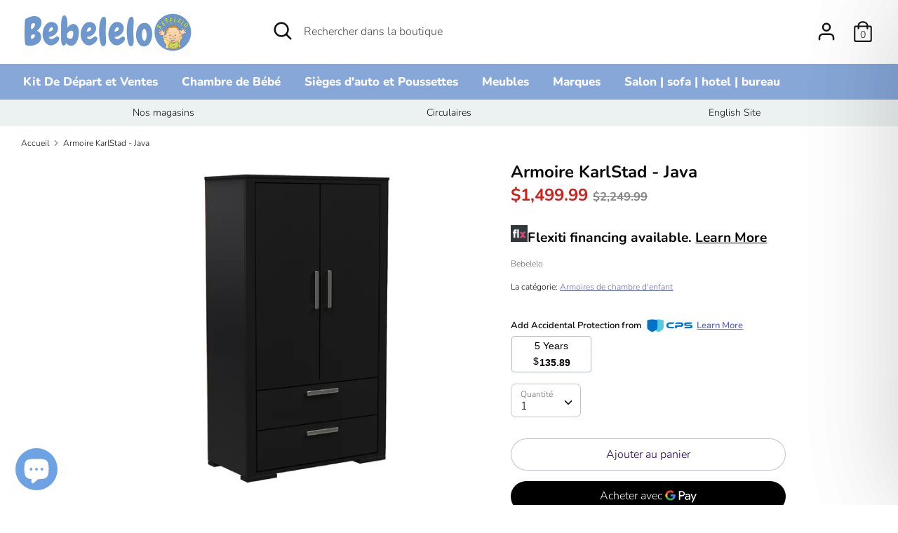

--- FILE ---
content_type: text/html; charset=utf-8
request_url: https://bebelelo.com/products/armoire-karlstad-java
body_size: 34226
content:
<!doctype html>
<html class="no-js supports-no-cookies" lang="fr-CA">
<head>
  <meta name="p:domain_verify" content="f9d6042439252a0883edcf0b0192d73c"/>
  <meta name="google-site-verification" content="m9-aM8dAosnwc85MPlHxUns3AT9YGWSNxX2UM81OHyU" />

<!-- google optimize -->
      <script src="https://www.googleoptimize.com/optimize.js?id=OPT-MZMCQQN"></script>
<!-- End google optimize -->
  
  <!-- Analytics google verifications -->
  <meta name="analytics verification" content="“GooGhywoiu9839t543j0s7543uw1. Please add ely@bebelelo.com to GA account UA-188885524-1 with “Manage Users and Edit” permissions - date 09/23/2021.”" />
  
  <meta name="analytics verification" content="“GooGhywoiu9839t543j0s7543uw1.  Please add ely@bebelelo.com to GA account 292511959 with “Administrator” permissions - date 11/11/2021.”" />
  <!-- Analytics google verifications -->

  
  <!-- Global site tag (gtag.js) - Google Ads: 432450372 -->
  <meta charset="utf-8" />
<meta name="viewport" content="width=device-width,initial-scale=1.0" />
<meta http-equiv="X-UA-Compatible" content="IE=edge">

<link rel="preconnect" href="https://cdn.shopify.com" crossorigin>
<link rel="preconnect" href="https://fonts.shopify.com" crossorigin>
<link rel="preconnect" href="https://monorail-edge.shopifysvc.com"><link rel="preload" as="font" href="//bebelelo.com/cdn/fonts/nunito/nunito_n7.37cf9b8cf43b3322f7e6e13ad2aad62ab5dc9109.woff2" type="font/woff2" crossorigin>
<link rel="preload" as="font" href="//bebelelo.com/cdn/fonts/nunito/nunito_n3.c1d7c2242f5519d084eafc479d7cc132bcc8c480.woff2" type="font/woff2" crossorigin>
<link rel="preload" as="font" href="//bebelelo.com/cdn/fonts/nunito/nunito_n8.a4faa34563722dcb4bd960ae538c49eb540a565f.woff2" type="font/woff2" crossorigin>
<link rel="preload" as="font" href="//bebelelo.com/cdn/fonts/nunito/nunito_n6.1a6c50dce2e2b3b0d31e02dbd9146b5064bea503.woff2" type="font/woff2" crossorigin><link rel="preload" as="font" href="//bebelelo.com/cdn/fonts/nunito/nunito_n4.fc49103dc396b42cae9460289072d384b6c6eb63.woff2" type="font/woff2" crossorigin><link rel="preload" as="font" href="//bebelelo.com/cdn/fonts/nunito/nunito_i3.11db3ddffd5485d801b7a5d8a24c3b0e446751f1.woff2" type="font/woff2" crossorigin><link rel="preload" as="font" href="//bebelelo.com/cdn/fonts/nunito/nunito_i4.fd53bf99043ab6c570187ed42d1b49192135de96.woff2" type="font/woff2" crossorigin><link rel="preload" href="//bebelelo.com/cdn/shop/t/14/assets/vendor.js?v=41817386187007524081642526664" as="script">
<link rel="preload" href="//bebelelo.com/cdn/shop/t/14/assets/theme.js?v=157798802134035179601664385862" as="script"><link rel="canonical" href="https://bebelelo.com/products/armoire-karlstad-java" /><link rel="shortcut icon" href="//bebelelo.com/cdn/shop/files/Untitled_design_17_300x_97f3b00e-dd7d-4e69-91c8-83b874d29ede.png?v=1621030184" type="image/png" /><meta name="description" content="Armoire KarlStad - Java">
  <!-- Boost 1.6.11 -->
  <meta name="theme-color" content="#87a7d8">

  
  <title>
    Armoire KarlStad - Java
    
    
    
      &ndash; Bebelelo
    
  </title>

  


<meta property="og:site_name" content="Bebelelo">
<meta property="og:url" content="https://bebelelo.com/products/armoire-karlstad-java">
<meta property="og:title" content="Armoire KarlStad  - Java">
<meta property="og:type" content="product">
<meta property="og:description" content="Armoire KarlStad - Java">

  <meta property="og:price:amount" content="1,499.99">
  <meta property="og:price:currency" content="CAD">

<meta property="og:image" content="http://bebelelo.com/cdn/shop/files/BEB-19006-K-J3copy_1200x1200.webp?v=1720762144">
      <meta property="og:image:width" content="2000">
      <meta property="og:image:height" content="2000">
    <meta property="og:image" content="http://bebelelo.com/cdn/shop/files/BEB-19006-K-J2copy_1200x1200.webp?v=1720762144">
      <meta property="og:image:width" content="2000">
      <meta property="og:image:height" content="2000">
    <meta property="og:image" content="http://bebelelo.com/cdn/shop/files/BEB-19006-K-Jcopy_1200x1200.webp?v=1720762144">
      <meta property="og:image:width" content="2000">
      <meta property="og:image:height" content="2000">
    
<meta property="og:image:secure_url" content="https://bebelelo.com/cdn/shop/files/BEB-19006-K-J3copy_1200x1200.webp?v=1720762144"><meta property="og:image:secure_url" content="https://bebelelo.com/cdn/shop/files/BEB-19006-K-J2copy_1200x1200.webp?v=1720762144"><meta property="og:image:secure_url" content="https://bebelelo.com/cdn/shop/files/BEB-19006-K-Jcopy_1200x1200.webp?v=1720762144">


  <meta name="twitter:site" content="@bbelelo">

<meta name="twitter:card" content="summary_large_image">
<meta name="twitter:title" content="Armoire KarlStad  - Java">
<meta name="twitter:description" content="Armoire KarlStad - Java">


  <link href="//bebelelo.com/cdn/shop/t/14/assets/styles.css?v=87408110164190291831762012244" rel="stylesheet" type="text/css" media="all" />

  <script>
    document.documentElement.className = document.documentElement.className.replace('no-js', 'js');
    window.theme = window.theme || {};
    window.slate = window.slate || {};
    theme.moneyFormat = "${{amount}}",
    theme.strings = {
      addToCart: "Ajouter au panier",
      unavailable: "Non disponible",
      addressError: "Vous ne trouvez pas cette adresse",
      addressNoResults: "Aucun résultat pour cette adresse",
      addressQueryLimit: "Vous avez dépassé la limite de Google utilisation de l'API. Envisager la mise à niveau à un \u003ca href=\"https:\/\/developers.google.com\/maps\/premium\/usage-limits\"\u003erégime spécial\u003c\/a\u003e.",
      authError: "Il y avait un problème authentifier votre compte Google Maps.",
      addingToCart: "Ajouter",
      addedToCart: "Ajoutée",
      addedToCartPopupTitle: "Ajoutée:",
      addedToCartPopupItems: "Quantité",
      addedToCartPopupSubtotal: "Sous-total",
      addedToCartPopupGoToCart: "Procéder au paiement",
      cartTermsNotChecked: "Vous devez accepter les termes et conditions avant de continuer.",
      searchLoading: "le bourrage",
      searchMoreResults: "Afficher tous les résultats",
      searchNoResults: "Aucun résultat",
      priceFrom: "À partir de",
      quantityTooHigh: "Vous ne pouvez en avoir que {{ quantity }} dans votre panier",
      onSale: "En solde",
      soldOut: "Épuisé",
      unitPriceSeparator: " \/ ",
      close: "Fermer",
      cart_shipping_calculator_hide_calculator: "Masquer le calculateur d\u0026#39;expédition",
      cart_shipping_calculator_title: "Obtenir une estimation des frais d\u0026#39;expéditions",
      cart_general_hide_note: "Masquer les instructions pour le vendeur",
      cart_general_show_note: "Ajouter des instructions pour le vendeur",
      previous: "Précédente",
      next: "Suivante"
    }
    theme.routes = {
      account_login_url: '/account/login',
      account_register_url: '/account/register',
      account_addresses_url: '/account/addresses',
      search_url: '/search',
      cart_url: '/cart',
      cart_add_url: '/cart/add',
      cart_change_url: '/cart/change',
      product_recommendations_url: '/recommendations/products'
    }
    theme.settings = {
      uniformProductGridImagesEnabled: false,
      soldLabelEnabled: true,
      saleLabelEnabled: true,
      gridShowVendor: false
    }
  </script>

  

  <script>window.performance && window.performance.mark && window.performance.mark('shopify.content_for_header.start');</script><meta id="shopify-digital-wallet" name="shopify-digital-wallet" content="/26163540/digital_wallets/dialog">
<meta name="shopify-checkout-api-token" content="26758a4aab1def072f79d2f9325a6ae7">
<link rel="alternate" type="application/json+oembed" href="https://bebelelo.com/products/armoire-karlstad-java.oembed">
<script async="async" src="/checkouts/internal/preloads.js?locale=fr-CA"></script>
<script id="apple-pay-shop-capabilities" type="application/json">{"shopId":26163540,"countryCode":"CA","currencyCode":"CAD","merchantCapabilities":["supports3DS"],"merchantId":"gid:\/\/shopify\/Shop\/26163540","merchantName":"Bebelelo","requiredBillingContactFields":["postalAddress","email","phone"],"requiredShippingContactFields":["postalAddress","email","phone"],"shippingType":"shipping","supportedNetworks":["visa","masterCard","amex","discover","interac","jcb"],"total":{"type":"pending","label":"Bebelelo","amount":"1.00"},"shopifyPaymentsEnabled":true,"supportsSubscriptions":true}</script>
<script id="shopify-features" type="application/json">{"accessToken":"26758a4aab1def072f79d2f9325a6ae7","betas":["rich-media-storefront-analytics"],"domain":"bebelelo.com","predictiveSearch":true,"shopId":26163540,"locale":"fr"}</script>
<script>var Shopify = Shopify || {};
Shopify.shop = "bebelelo.myshopify.com";
Shopify.locale = "fr-CA";
Shopify.currency = {"active":"CAD","rate":"1.0"};
Shopify.country = "CA";
Shopify.theme = {"name":"New French Theme(18-jan-22)","id":130162819310,"schema_name":"Boost","schema_version":"1.6.11","theme_store_id":null,"role":"main"};
Shopify.theme.handle = "null";
Shopify.theme.style = {"id":null,"handle":null};
Shopify.cdnHost = "bebelelo.com/cdn";
Shopify.routes = Shopify.routes || {};
Shopify.routes.root = "/";</script>
<script type="module">!function(o){(o.Shopify=o.Shopify||{}).modules=!0}(window);</script>
<script>!function(o){function n(){var o=[];function n(){o.push(Array.prototype.slice.apply(arguments))}return n.q=o,n}var t=o.Shopify=o.Shopify||{};t.loadFeatures=n(),t.autoloadFeatures=n()}(window);</script>
<script id="shop-js-analytics" type="application/json">{"pageType":"product"}</script>
<script defer="defer" async type="module" src="//bebelelo.com/cdn/shopifycloud/shop-js/modules/v2/client.init-shop-cart-sync_CK653pj-.fr.esm.js"></script>
<script defer="defer" async type="module" src="//bebelelo.com/cdn/shopifycloud/shop-js/modules/v2/chunk.common_THX2l5vq.esm.js"></script>
<script type="module">
  await import("//bebelelo.com/cdn/shopifycloud/shop-js/modules/v2/client.init-shop-cart-sync_CK653pj-.fr.esm.js");
await import("//bebelelo.com/cdn/shopifycloud/shop-js/modules/v2/chunk.common_THX2l5vq.esm.js");

  window.Shopify.SignInWithShop?.initShopCartSync?.({"fedCMEnabled":true,"windoidEnabled":true});

</script>
<script>(function() {
  var isLoaded = false;
  function asyncLoad() {
    if (isLoaded) return;
    isLoaded = true;
    var urls = ["https:\/\/app.cpscentral.com\/admside\/js\/Shopify_App\/shopify.js?shop=bebelelo.myshopify.com","https:\/\/app.cpscentral.com\/admside\/js\/Shopify_App\/shopify_cart.js?shop=bebelelo.myshopify.com","https:\/\/api.prod-rome.ue2.breadgateway.net\/api\/shopify-plugin-backend\/messaging-app\/cart.js?shopId=4bf332d5-37aa-491a-abc2-7b44840cdc95\u0026shop=bebelelo.myshopify.com","\/\/cdn.shopify.com\/proxy\/5625eb443c81d846bc77e1c0f8a4fc6499c06366d061e28d679c7b07e297a598\/api.goaffpro.com\/loader.js?shop=bebelelo.myshopify.com\u0026sp-cache-control=cHVibGljLCBtYXgtYWdlPTkwMA"];
    for (var i = 0; i < urls.length; i++) {
      var s = document.createElement('script');
      s.type = 'text/javascript';
      s.async = true;
      s.src = urls[i];
      var x = document.getElementsByTagName('script')[0];
      x.parentNode.insertBefore(s, x);
    }
  };
  if(window.attachEvent) {
    window.attachEvent('onload', asyncLoad);
  } else {
    window.addEventListener('load', asyncLoad, false);
  }
})();</script>
<script id="__st">var __st={"a":26163540,"offset":-18000,"reqid":"fbc5ae6e-9ec8-4953-8b5f-4e0c2f9f6def-1766473584","pageurl":"bebelelo.com\/products\/armoire-karlstad-java","u":"7235e3c01e09","p":"product","rtyp":"product","rid":584889958433};</script>
<script>window.ShopifyPaypalV4VisibilityTracking = true;</script>
<script id="captcha-bootstrap">!function(){'use strict';const t='contact',e='account',n='new_comment',o=[[t,t],['blogs',n],['comments',n],[t,'customer']],c=[[e,'customer_login'],[e,'guest_login'],[e,'recover_customer_password'],[e,'create_customer']],r=t=>t.map((([t,e])=>`form[action*='/${t}']:not([data-nocaptcha='true']) input[name='form_type'][value='${e}']`)).join(','),a=t=>()=>t?[...document.querySelectorAll(t)].map((t=>t.form)):[];function s(){const t=[...o],e=r(t);return a(e)}const i='password',u='form_key',d=['recaptcha-v3-token','g-recaptcha-response','h-captcha-response',i],f=()=>{try{return window.sessionStorage}catch{return}},m='__shopify_v',_=t=>t.elements[u];function p(t,e,n=!1){try{const o=window.sessionStorage,c=JSON.parse(o.getItem(e)),{data:r}=function(t){const{data:e,action:n}=t;return t[m]||n?{data:e,action:n}:{data:t,action:n}}(c);for(const[e,n]of Object.entries(r))t.elements[e]&&(t.elements[e].value=n);n&&o.removeItem(e)}catch(o){console.error('form repopulation failed',{error:o})}}const l='form_type',E='cptcha';function T(t){t.dataset[E]=!0}const w=window,h=w.document,L='Shopify',v='ce_forms',y='captcha';let A=!1;((t,e)=>{const n=(g='f06e6c50-85a8-45c8-87d0-21a2b65856fe',I='https://cdn.shopify.com/shopifycloud/storefront-forms-hcaptcha/ce_storefront_forms_captcha_hcaptcha.v1.5.2.iife.js',D={infoText:'Protégé par hCaptcha',privacyText:'Confidentialité',termsText:'Conditions'},(t,e,n)=>{const o=w[L][v],c=o.bindForm;if(c)return c(t,g,e,D).then(n);var r;o.q.push([[t,g,e,D],n]),r=I,A||(h.body.append(Object.assign(h.createElement('script'),{id:'captcha-provider',async:!0,src:r})),A=!0)});var g,I,D;w[L]=w[L]||{},w[L][v]=w[L][v]||{},w[L][v].q=[],w[L][y]=w[L][y]||{},w[L][y].protect=function(t,e){n(t,void 0,e),T(t)},Object.freeze(w[L][y]),function(t,e,n,w,h,L){const[v,y,A,g]=function(t,e,n){const i=e?o:[],u=t?c:[],d=[...i,...u],f=r(d),m=r(i),_=r(d.filter((([t,e])=>n.includes(e))));return[a(f),a(m),a(_),s()]}(w,h,L),I=t=>{const e=t.target;return e instanceof HTMLFormElement?e:e&&e.form},D=t=>v().includes(t);t.addEventListener('submit',(t=>{const e=I(t);if(!e)return;const n=D(e)&&!e.dataset.hcaptchaBound&&!e.dataset.recaptchaBound,o=_(e),c=g().includes(e)&&(!o||!o.value);(n||c)&&t.preventDefault(),c&&!n&&(function(t){try{if(!f())return;!function(t){const e=f();if(!e)return;const n=_(t);if(!n)return;const o=n.value;o&&e.removeItem(o)}(t);const e=Array.from(Array(32),(()=>Math.random().toString(36)[2])).join('');!function(t,e){_(t)||t.append(Object.assign(document.createElement('input'),{type:'hidden',name:u})),t.elements[u].value=e}(t,e),function(t,e){const n=f();if(!n)return;const o=[...t.querySelectorAll(`input[type='${i}']`)].map((({name:t})=>t)),c=[...d,...o],r={};for(const[a,s]of new FormData(t).entries())c.includes(a)||(r[a]=s);n.setItem(e,JSON.stringify({[m]:1,action:t.action,data:r}))}(t,e)}catch(e){console.error('failed to persist form',e)}}(e),e.submit())}));const S=(t,e)=>{t&&!t.dataset[E]&&(n(t,e.some((e=>e===t))),T(t))};for(const o of['focusin','change'])t.addEventListener(o,(t=>{const e=I(t);D(e)&&S(e,y())}));const B=e.get('form_key'),M=e.get(l),P=B&&M;t.addEventListener('DOMContentLoaded',(()=>{const t=y();if(P)for(const e of t)e.elements[l].value===M&&p(e,B);[...new Set([...A(),...v().filter((t=>'true'===t.dataset.shopifyCaptcha))])].forEach((e=>S(e,t)))}))}(h,new URLSearchParams(w.location.search),n,t,e,['guest_login'])})(!0,!0)}();</script>
<script integrity="sha256-4kQ18oKyAcykRKYeNunJcIwy7WH5gtpwJnB7kiuLZ1E=" data-source-attribution="shopify.loadfeatures" defer="defer" src="//bebelelo.com/cdn/shopifycloud/storefront/assets/storefront/load_feature-a0a9edcb.js" crossorigin="anonymous"></script>
<script data-source-attribution="shopify.dynamic_checkout.dynamic.init">var Shopify=Shopify||{};Shopify.PaymentButton=Shopify.PaymentButton||{isStorefrontPortableWallets:!0,init:function(){window.Shopify.PaymentButton.init=function(){};var t=document.createElement("script");t.src="https://bebelelo.com/cdn/shopifycloud/portable-wallets/latest/portable-wallets.fr.js",t.type="module",document.head.appendChild(t)}};
</script>
<script data-source-attribution="shopify.dynamic_checkout.buyer_consent">
  function portableWalletsHideBuyerConsent(e){var t=document.getElementById("shopify-buyer-consent"),n=document.getElementById("shopify-subscription-policy-button");t&&n&&(t.classList.add("hidden"),t.setAttribute("aria-hidden","true"),n.removeEventListener("click",e))}function portableWalletsShowBuyerConsent(e){var t=document.getElementById("shopify-buyer-consent"),n=document.getElementById("shopify-subscription-policy-button");t&&n&&(t.classList.remove("hidden"),t.removeAttribute("aria-hidden"),n.addEventListener("click",e))}window.Shopify?.PaymentButton&&(window.Shopify.PaymentButton.hideBuyerConsent=portableWalletsHideBuyerConsent,window.Shopify.PaymentButton.showBuyerConsent=portableWalletsShowBuyerConsent);
</script>
<script>
  function portableWalletsCleanup(e){e&&e.src&&console.error("Failed to load portable wallets script "+e.src);var t=document.querySelectorAll("shopify-accelerated-checkout .shopify-payment-button__skeleton, shopify-accelerated-checkout-cart .wallet-cart-button__skeleton"),e=document.getElementById("shopify-buyer-consent");for(let e=0;e<t.length;e++)t[e].remove();e&&e.remove()}function portableWalletsNotLoadedAsModule(e){e instanceof ErrorEvent&&"string"==typeof e.message&&e.message.includes("import.meta")&&"string"==typeof e.filename&&e.filename.includes("portable-wallets")&&(window.removeEventListener("error",portableWalletsNotLoadedAsModule),window.Shopify.PaymentButton.failedToLoad=e,"loading"===document.readyState?document.addEventListener("DOMContentLoaded",window.Shopify.PaymentButton.init):window.Shopify.PaymentButton.init())}window.addEventListener("error",portableWalletsNotLoadedAsModule);
</script>

<script type="module" src="https://bebelelo.com/cdn/shopifycloud/portable-wallets/latest/portable-wallets.fr.js" onError="portableWalletsCleanup(this)" crossorigin="anonymous"></script>
<script nomodule>
  document.addEventListener("DOMContentLoaded", portableWalletsCleanup);
</script>

<script id='scb4127' type='text/javascript' async='' src='https://bebelelo.com/cdn/shopifycloud/privacy-banner/storefront-banner.js'></script><link id="shopify-accelerated-checkout-styles" rel="stylesheet" media="screen" href="https://bebelelo.com/cdn/shopifycloud/portable-wallets/latest/accelerated-checkout-backwards-compat.css" crossorigin="anonymous">
<style id="shopify-accelerated-checkout-cart">
        #shopify-buyer-consent {
  margin-top: 1em;
  display: inline-block;
  width: 100%;
}

#shopify-buyer-consent.hidden {
  display: none;
}

#shopify-subscription-policy-button {
  background: none;
  border: none;
  padding: 0;
  text-decoration: underline;
  font-size: inherit;
  cursor: pointer;
}

#shopify-subscription-policy-button::before {
  box-shadow: none;
}

      </style>
<script id="sections-script" data-sections="product-recommendations" defer="defer" src="//bebelelo.com/cdn/shop/t/14/compiled_assets/scripts.js?7372"></script>
<script>window.performance && window.performance.mark && window.performance.mark('shopify.content_for_header.end');</script>

<link rel="stylesheet" href="https://transcy.fireapps.io/store/assets/css/main.css?v=2.3_1610639110">  
  
 <script>let transcy_apiURI = "https://transcy-api.fireapps.io/api";let transcy_productId = "584889958433";</script><script src="https://code.jquery.com/jquery-3.5.1.js"></script> 
 <script src="https://transcy.fireapps.io/store/assets/js/main.js?v=2.3_1610639110" defer="defer"></script>
 
  
<!-- "snippets/pagefly-header.liquid" was not rendered, the associated app was uninstalled -->

  <!-- RedRetarget App Hook start -->
<link rel="dns-prefetch" href="https://trackifyx.redretarget.com">


<!-- HOOK JS-->

<meta name="tfx:tags" content=" EMOP,  JC,  rr_track_armoire,  rr_track_Armoires_de_chambre_d'enfant,  rr_track_Bebelelo, ">
<meta name="tfx:collections" content="Armoire - Adulte, Armoires de chambre d'enfant, Armoires pour bébé, Bebelelo, Recommended products (Seguno), Recommended products (Seguno), ">







<script id="tfx-cart">
    
    window.tfxCart = {"note":null,"attributes":{},"original_total_price":0,"total_price":0,"total_discount":0,"total_weight":0.0,"item_count":0,"items":[],"requires_shipping":false,"currency":"CAD","items_subtotal_price":0,"cart_level_discount_applications":[],"checkout_charge_amount":0}
</script>



<script id="tfx-product">
    
    window.tfxProduct = {"id":584889958433,"title":"Armoire KarlStad  - Java","handle":"armoire-karlstad-java","description":"\u003ch2\u003eArmoire KarlStad  - Java\u003c\/h2\u003e\n\u003cp\u003eCette armoire a une finition noire, avec du bois comme matériau principal. Il est également livré avec une glissière de tiroir en acier zingué pour un accès facile, facile et rapide aux compartiments. Avec ses 3 grands compartiments au-dessus vous pouvez stocker beaucoup de vos vêtements et ne pas s'inquiéter de manquer de vêtements. Il est également livré avec deux petits tiroirs ci-dessous pour vous de stocker les accessoires et les choses qui sont importantes pour vous. Avec ses grands compartiments et son design simple, vous pouvez économiser beaucoup d'espace dans votre pièce.\u003cbr\u003e\u003cbr\u003e- Fabriqué et assemblé avec soin au Québec, Canada\u003cbr\u003e- Assemblage de haute qualité pour prolonger le cycle de vie du produit\u003cbr\u003e- Plus d'espace de stockage qui vous permet de localiser rapidement les articles dans les tiroirs\u003cbr\u003e- 35 pouces x 17 pouces x 62 pouces\u003c\/p\u003e","published_at":"2018-07-13T18:45:23-04:00","created_at":"2018-07-02T21:26:13-04:00","vendor":"Bebelelo","type":"Armoires de chambre d'enfant","tags":["EMOP","JC","rr_track_armoire","rr_track_Armoires_de_chambre_d'enfant","rr_track_Bebelelo"],"price":149999,"price_min":149999,"price_max":149999,"available":true,"price_varies":false,"compare_at_price":224999,"compare_at_price_min":224999,"compare_at_price_max":224999,"compare_at_price_varies":false,"variants":[{"id":7427367010337,"title":"Default Title","option1":"Default Title","option2":null,"option3":null,"sku":"BEB-19006-K-J","requires_shipping":true,"taxable":true,"featured_image":null,"available":true,"name":"Armoire KarlStad  - Java","public_title":null,"options":["Default Title"],"price":149999,"weight":1406,"compare_at_price":224999,"inventory_management":"shopify","barcode":"785249120534","requires_selling_plan":false,"selling_plan_allocations":[]}],"images":["\/\/bebelelo.com\/cdn\/shop\/files\/BEB-19006-K-J3copy.webp?v=1720762144","\/\/bebelelo.com\/cdn\/shop\/files\/BEB-19006-K-J2copy.webp?v=1720762144","\/\/bebelelo.com\/cdn\/shop\/files\/BEB-19006-K-Jcopy.webp?v=1720762144","\/\/bebelelo.com\/cdn\/shop\/files\/BEB-19006-K-J4copy.webp?v=1720762144","\/\/bebelelo.com\/cdn\/shop\/files\/BEB-19006-K-J5copy.webp?v=1720762144","\/\/bebelelo.com\/cdn\/shop\/files\/BEB-19006-K-J6copy.webp?v=1720762145","\/\/bebelelo.com\/cdn\/shop\/files\/BEB-19006-K-J7copy.webp?v=1720762145","\/\/bebelelo.com\/cdn\/shop\/files\/BEB-19006-K-J9copy.webp?v=1720762145","\/\/bebelelo.com\/cdn\/shop\/files\/BEB-19006-K-J8copy.webp?v=1720762144","\/\/bebelelo.com\/cdn\/shop\/products\/Double_dresser_All_Black_PP.jpg?v=1720762193"],"featured_image":"\/\/bebelelo.com\/cdn\/shop\/files\/BEB-19006-K-J3copy.webp?v=1720762144","options":["Title"],"media":[{"alt":null,"id":34366531600622,"position":1,"preview_image":{"aspect_ratio":1.0,"height":2000,"width":2000,"src":"\/\/bebelelo.com\/cdn\/shop\/files\/BEB-19006-K-J3copy.webp?v=1720762144"},"aspect_ratio":1.0,"height":2000,"media_type":"image","src":"\/\/bebelelo.com\/cdn\/shop\/files\/BEB-19006-K-J3copy.webp?v=1720762144","width":2000},{"alt":null,"id":34366531567854,"position":2,"preview_image":{"aspect_ratio":1.0,"height":2000,"width":2000,"src":"\/\/bebelelo.com\/cdn\/shop\/files\/BEB-19006-K-J2copy.webp?v=1720762144"},"aspect_ratio":1.0,"height":2000,"media_type":"image","src":"\/\/bebelelo.com\/cdn\/shop\/files\/BEB-19006-K-J2copy.webp?v=1720762144","width":2000},{"alt":null,"id":34366531535086,"position":3,"preview_image":{"aspect_ratio":1.0,"height":2000,"width":2000,"src":"\/\/bebelelo.com\/cdn\/shop\/files\/BEB-19006-K-Jcopy.webp?v=1720762144"},"aspect_ratio":1.0,"height":2000,"media_type":"image","src":"\/\/bebelelo.com\/cdn\/shop\/files\/BEB-19006-K-Jcopy.webp?v=1720762144","width":2000},{"alt":null,"id":34366531633390,"position":4,"preview_image":{"aspect_ratio":1.0,"height":2000,"width":2000,"src":"\/\/bebelelo.com\/cdn\/shop\/files\/BEB-19006-K-J4copy.webp?v=1720762144"},"aspect_ratio":1.0,"height":2000,"media_type":"image","src":"\/\/bebelelo.com\/cdn\/shop\/files\/BEB-19006-K-J4copy.webp?v=1720762144","width":2000},{"alt":null,"id":34366531666158,"position":5,"preview_image":{"aspect_ratio":1.0,"height":2000,"width":2000,"src":"\/\/bebelelo.com\/cdn\/shop\/files\/BEB-19006-K-J5copy.webp?v=1720762144"},"aspect_ratio":1.0,"height":2000,"media_type":"image","src":"\/\/bebelelo.com\/cdn\/shop\/files\/BEB-19006-K-J5copy.webp?v=1720762144","width":2000},{"alt":null,"id":34366531698926,"position":6,"preview_image":{"aspect_ratio":1.0,"height":2000,"width":2000,"src":"\/\/bebelelo.com\/cdn\/shop\/files\/BEB-19006-K-J6copy.webp?v=1720762145"},"aspect_ratio":1.0,"height":2000,"media_type":"image","src":"\/\/bebelelo.com\/cdn\/shop\/files\/BEB-19006-K-J6copy.webp?v=1720762145","width":2000},{"alt":null,"id":34366531731694,"position":7,"preview_image":{"aspect_ratio":1.0,"height":2000,"width":2000,"src":"\/\/bebelelo.com\/cdn\/shop\/files\/BEB-19006-K-J7copy.webp?v=1720762145"},"aspect_ratio":1.0,"height":2000,"media_type":"image","src":"\/\/bebelelo.com\/cdn\/shop\/files\/BEB-19006-K-J7copy.webp?v=1720762145","width":2000},{"alt":null,"id":34366531797230,"position":8,"preview_image":{"aspect_ratio":1.0,"height":2000,"width":2000,"src":"\/\/bebelelo.com\/cdn\/shop\/files\/BEB-19006-K-J9copy.webp?v=1720762145"},"aspect_ratio":1.0,"height":2000,"media_type":"image","src":"\/\/bebelelo.com\/cdn\/shop\/files\/BEB-19006-K-J9copy.webp?v=1720762145","width":2000},{"alt":null,"id":34366531764462,"position":9,"preview_image":{"aspect_ratio":1.0,"height":2000,"width":2000,"src":"\/\/bebelelo.com\/cdn\/shop\/files\/BEB-19006-K-J8copy.webp?v=1720762144"},"aspect_ratio":1.0,"height":2000,"media_type":"image","src":"\/\/bebelelo.com\/cdn\/shop\/files\/BEB-19006-K-J8copy.webp?v=1720762144","width":2000},{"alt":"wadrobe at bebelelo","id":6237079371825,"position":10,"preview_image":{"aspect_ratio":1.0,"height":1500,"width":1500,"src":"\/\/bebelelo.com\/cdn\/shop\/products\/Double_dresser_All_Black_PP.jpg?v=1720762193"},"aspect_ratio":1.0,"height":1500,"media_type":"image","src":"\/\/bebelelo.com\/cdn\/shop\/products\/Double_dresser_All_Black_PP.jpg?v=1720762193","width":1500}],"requires_selling_plan":false,"selling_plan_groups":[],"content":"\u003ch2\u003eArmoire KarlStad  - Java\u003c\/h2\u003e\n\u003cp\u003eCette armoire a une finition noire, avec du bois comme matériau principal. Il est également livré avec une glissière de tiroir en acier zingué pour un accès facile, facile et rapide aux compartiments. Avec ses 3 grands compartiments au-dessus vous pouvez stocker beaucoup de vos vêtements et ne pas s'inquiéter de manquer de vêtements. Il est également livré avec deux petits tiroirs ci-dessous pour vous de stocker les accessoires et les choses qui sont importantes pour vous. Avec ses grands compartiments et son design simple, vous pouvez économiser beaucoup d'espace dans votre pièce.\u003cbr\u003e\u003cbr\u003e- Fabriqué et assemblé avec soin au Québec, Canada\u003cbr\u003e- Assemblage de haute qualité pour prolonger le cycle de vie du produit\u003cbr\u003e- Plus d'espace de stockage qui vous permet de localiser rapidement les articles dans les tiroirs\u003cbr\u003e- 35 pouces x 17 pouces x 62 pouces\u003c\/p\u003e"}
</script>


<script type="text/javascript">
    /* ----- TFX Theme hook start ----- */
    (function (t, r, k, f, y, x) {
        if (t.tkfy != undefined) return true;
        t.tkfy = true;
        y = r.createElement(k); y.src = f; y.async = true;
        x = r.getElementsByTagName(k)[0]; x.parentNode.insertBefore(y, x);
    })(window, document, 'script', 'https://trackifyx.redretarget.com/pull/bebelelo.myshopify.com/hook.js');
    /* ----- TFX theme hook end ----- */
</script>
<!-- RedRetarget App Hook end -->




<!-- GTM useremailhash (noscript) -->


<!-- BEGIN app block: shopify://apps/stape-conversion-tracking/blocks/gtm/7e13c847-7971-409d-8fe0-29ec14d5f048 --><script>
  window.lsData = {};
  window.dataLayer = window.dataLayer || [];
  window.addEventListener("message", (event) => {
    if (event.data?.event) {
      window.dataLayer.push(event.data);
    }
  });
  window.dataShopStape = {
    shop: "bebelelo.com",
    shopId: "26163540",
  }
</script>
<script src="https://cdn.shopify.com/extensions/019ae668-a431-7e51-bf8d-74ee3ce8e01f/stape-remix-22/assets/custom_user_id.js" defer></script>

<!-- END app block --><script src="https://cdn.shopify.com/extensions/019ae668-a431-7e51-bf8d-74ee3ce8e01f/stape-remix-22/assets/widget.js" type="text/javascript" defer="defer"></script>
<script src="https://cdn.shopify.com/extensions/7bc9bb47-adfa-4267-963e-cadee5096caf/inbox-1252/assets/inbox-chat-loader.js" type="text/javascript" defer="defer"></script>
<link href="https://monorail-edge.shopifysvc.com" rel="dns-prefetch">
<script>(function(){if ("sendBeacon" in navigator && "performance" in window) {try {var session_token_from_headers = performance.getEntriesByType('navigation')[0].serverTiming.find(x => x.name == '_s').description;} catch {var session_token_from_headers = undefined;}var session_cookie_matches = document.cookie.match(/_shopify_s=([^;]*)/);var session_token_from_cookie = session_cookie_matches && session_cookie_matches.length === 2 ? session_cookie_matches[1] : "";var session_token = session_token_from_headers || session_token_from_cookie || "";function handle_abandonment_event(e) {var entries = performance.getEntries().filter(function(entry) {return /monorail-edge.shopifysvc.com/.test(entry.name);});if (!window.abandonment_tracked && entries.length === 0) {window.abandonment_tracked = true;var currentMs = Date.now();var navigation_start = performance.timing.navigationStart;var payload = {shop_id: 26163540,url: window.location.href,navigation_start,duration: currentMs - navigation_start,session_token,page_type: "product"};window.navigator.sendBeacon("https://monorail-edge.shopifysvc.com/v1/produce", JSON.stringify({schema_id: "online_store_buyer_site_abandonment/1.1",payload: payload,metadata: {event_created_at_ms: currentMs,event_sent_at_ms: currentMs}}));}}window.addEventListener('pagehide', handle_abandonment_event);}}());</script>
<script id="web-pixels-manager-setup">(function e(e,d,r,n,o){if(void 0===o&&(o={}),!Boolean(null===(a=null===(i=window.Shopify)||void 0===i?void 0:i.analytics)||void 0===a?void 0:a.replayQueue)){var i,a;window.Shopify=window.Shopify||{};var t=window.Shopify;t.analytics=t.analytics||{};var s=t.analytics;s.replayQueue=[],s.publish=function(e,d,r){return s.replayQueue.push([e,d,r]),!0};try{self.performance.mark("wpm:start")}catch(e){}var l=function(){var e={modern:/Edge?\/(1{2}[4-9]|1[2-9]\d|[2-9]\d{2}|\d{4,})\.\d+(\.\d+|)|Firefox\/(1{2}[4-9]|1[2-9]\d|[2-9]\d{2}|\d{4,})\.\d+(\.\d+|)|Chrom(ium|e)\/(9{2}|\d{3,})\.\d+(\.\d+|)|(Maci|X1{2}).+ Version\/(15\.\d+|(1[6-9]|[2-9]\d|\d{3,})\.\d+)([,.]\d+|)( \(\w+\)|)( Mobile\/\w+|) Safari\/|Chrome.+OPR\/(9{2}|\d{3,})\.\d+\.\d+|(CPU[ +]OS|iPhone[ +]OS|CPU[ +]iPhone|CPU IPhone OS|CPU iPad OS)[ +]+(15[._]\d+|(1[6-9]|[2-9]\d|\d{3,})[._]\d+)([._]\d+|)|Android:?[ /-](13[3-9]|1[4-9]\d|[2-9]\d{2}|\d{4,})(\.\d+|)(\.\d+|)|Android.+Firefox\/(13[5-9]|1[4-9]\d|[2-9]\d{2}|\d{4,})\.\d+(\.\d+|)|Android.+Chrom(ium|e)\/(13[3-9]|1[4-9]\d|[2-9]\d{2}|\d{4,})\.\d+(\.\d+|)|SamsungBrowser\/([2-9]\d|\d{3,})\.\d+/,legacy:/Edge?\/(1[6-9]|[2-9]\d|\d{3,})\.\d+(\.\d+|)|Firefox\/(5[4-9]|[6-9]\d|\d{3,})\.\d+(\.\d+|)|Chrom(ium|e)\/(5[1-9]|[6-9]\d|\d{3,})\.\d+(\.\d+|)([\d.]+$|.*Safari\/(?![\d.]+ Edge\/[\d.]+$))|(Maci|X1{2}).+ Version\/(10\.\d+|(1[1-9]|[2-9]\d|\d{3,})\.\d+)([,.]\d+|)( \(\w+\)|)( Mobile\/\w+|) Safari\/|Chrome.+OPR\/(3[89]|[4-9]\d|\d{3,})\.\d+\.\d+|(CPU[ +]OS|iPhone[ +]OS|CPU[ +]iPhone|CPU IPhone OS|CPU iPad OS)[ +]+(10[._]\d+|(1[1-9]|[2-9]\d|\d{3,})[._]\d+)([._]\d+|)|Android:?[ /-](13[3-9]|1[4-9]\d|[2-9]\d{2}|\d{4,})(\.\d+|)(\.\d+|)|Mobile Safari.+OPR\/([89]\d|\d{3,})\.\d+\.\d+|Android.+Firefox\/(13[5-9]|1[4-9]\d|[2-9]\d{2}|\d{4,})\.\d+(\.\d+|)|Android.+Chrom(ium|e)\/(13[3-9]|1[4-9]\d|[2-9]\d{2}|\d{4,})\.\d+(\.\d+|)|Android.+(UC? ?Browser|UCWEB|U3)[ /]?(15\.([5-9]|\d{2,})|(1[6-9]|[2-9]\d|\d{3,})\.\d+)\.\d+|SamsungBrowser\/(5\.\d+|([6-9]|\d{2,})\.\d+)|Android.+MQ{2}Browser\/(14(\.(9|\d{2,})|)|(1[5-9]|[2-9]\d|\d{3,})(\.\d+|))(\.\d+|)|K[Aa][Ii]OS\/(3\.\d+|([4-9]|\d{2,})\.\d+)(\.\d+|)/},d=e.modern,r=e.legacy,n=navigator.userAgent;return n.match(d)?"modern":n.match(r)?"legacy":"unknown"}(),u="modern"===l?"modern":"legacy",c=(null!=n?n:{modern:"",legacy:""})[u],f=function(e){return[e.baseUrl,"/wpm","/b",e.hashVersion,"modern"===e.buildTarget?"m":"l",".js"].join("")}({baseUrl:d,hashVersion:r,buildTarget:u}),m=function(e){var d=e.version,r=e.bundleTarget,n=e.surface,o=e.pageUrl,i=e.monorailEndpoint;return{emit:function(e){var a=e.status,t=e.errorMsg,s=(new Date).getTime(),l=JSON.stringify({metadata:{event_sent_at_ms:s},events:[{schema_id:"web_pixels_manager_load/3.1",payload:{version:d,bundle_target:r,page_url:o,status:a,surface:n,error_msg:t},metadata:{event_created_at_ms:s}}]});if(!i)return console&&console.warn&&console.warn("[Web Pixels Manager] No Monorail endpoint provided, skipping logging."),!1;try{return self.navigator.sendBeacon.bind(self.navigator)(i,l)}catch(e){}var u=new XMLHttpRequest;try{return u.open("POST",i,!0),u.setRequestHeader("Content-Type","text/plain"),u.send(l),!0}catch(e){return console&&console.warn&&console.warn("[Web Pixels Manager] Got an unhandled error while logging to Monorail."),!1}}}}({version:r,bundleTarget:l,surface:e.surface,pageUrl:self.location.href,monorailEndpoint:e.monorailEndpoint});try{o.browserTarget=l,function(e){var d=e.src,r=e.async,n=void 0===r||r,o=e.onload,i=e.onerror,a=e.sri,t=e.scriptDataAttributes,s=void 0===t?{}:t,l=document.createElement("script"),u=document.querySelector("head"),c=document.querySelector("body");if(l.async=n,l.src=d,a&&(l.integrity=a,l.crossOrigin="anonymous"),s)for(var f in s)if(Object.prototype.hasOwnProperty.call(s,f))try{l.dataset[f]=s[f]}catch(e){}if(o&&l.addEventListener("load",o),i&&l.addEventListener("error",i),u)u.appendChild(l);else{if(!c)throw new Error("Did not find a head or body element to append the script");c.appendChild(l)}}({src:f,async:!0,onload:function(){if(!function(){var e,d;return Boolean(null===(d=null===(e=window.Shopify)||void 0===e?void 0:e.analytics)||void 0===d?void 0:d.initialized)}()){var d=window.webPixelsManager.init(e)||void 0;if(d){var r=window.Shopify.analytics;r.replayQueue.forEach((function(e){var r=e[0],n=e[1],o=e[2];d.publishCustomEvent(r,n,o)})),r.replayQueue=[],r.publish=d.publishCustomEvent,r.visitor=d.visitor,r.initialized=!0}}},onerror:function(){return m.emit({status:"failed",errorMsg:"".concat(f," has failed to load")})},sri:function(e){var d=/^sha384-[A-Za-z0-9+/=]+$/;return"string"==typeof e&&d.test(e)}(c)?c:"",scriptDataAttributes:o}),m.emit({status:"loading"})}catch(e){m.emit({status:"failed",errorMsg:(null==e?void 0:e.message)||"Unknown error"})}}})({shopId: 26163540,storefrontBaseUrl: "https://bebelelo.com",extensionsBaseUrl: "https://extensions.shopifycdn.com/cdn/shopifycloud/web-pixels-manager",monorailEndpoint: "https://monorail-edge.shopifysvc.com/unstable/produce_batch",surface: "storefront-renderer",enabledBetaFlags: ["2dca8a86"],webPixelsConfigList: [{"id":"1233682670","configuration":"{\"shop\":\"bebelelo.myshopify.com\",\"cookie_duration\":\"604800\"}","eventPayloadVersion":"v1","runtimeContext":"STRICT","scriptVersion":"a2e7513c3708f34b1f617d7ce88f9697","type":"APP","apiClientId":2744533,"privacyPurposes":["ANALYTICS","MARKETING"],"dataSharingAdjustments":{"protectedCustomerApprovalScopes":["read_customer_address","read_customer_email","read_customer_name","read_customer_personal_data","read_customer_phone"]}},{"id":"907509998","configuration":"{\"pixelCode\":\"D0P1I0JC77U8Q45A5DOG\"}","eventPayloadVersion":"v1","runtimeContext":"STRICT","scriptVersion":"22e92c2ad45662f435e4801458fb78cc","type":"APP","apiClientId":4383523,"privacyPurposes":["ANALYTICS","MARKETING","SALE_OF_DATA"],"dataSharingAdjustments":{"protectedCustomerApprovalScopes":["read_customer_address","read_customer_email","read_customer_name","read_customer_personal_data","read_customer_phone"]}},{"id":"609157358","configuration":"{\"ti\":\"355039374\",\"endpoint\":\"https:\/\/bat.bing.com\/action\/0\"}","eventPayloadVersion":"v1","runtimeContext":"STRICT","scriptVersion":"5ee93563fe31b11d2d65e2f09a5229dc","type":"APP","apiClientId":2997493,"privacyPurposes":["ANALYTICS","MARKETING","SALE_OF_DATA"],"dataSharingAdjustments":{"protectedCustomerApprovalScopes":["read_customer_personal_data"]}},{"id":"525369582","configuration":"{\"tagID\":\"2613168179731\"}","eventPayloadVersion":"v1","runtimeContext":"STRICT","scriptVersion":"18031546ee651571ed29edbe71a3550b","type":"APP","apiClientId":3009811,"privacyPurposes":["ANALYTICS","MARKETING","SALE_OF_DATA"],"dataSharingAdjustments":{"protectedCustomerApprovalScopes":["read_customer_address","read_customer_email","read_customer_name","read_customer_personal_data","read_customer_phone"]}},{"id":"120520942","configuration":"{\"accountID\":\"26163540\"}","eventPayloadVersion":"v1","runtimeContext":"STRICT","scriptVersion":"ce7f0f30cd0b62616541cfaf2daba9cc","type":"APP","apiClientId":10250649601,"privacyPurposes":[],"dataSharingAdjustments":{"protectedCustomerApprovalScopes":["read_customer_address","read_customer_email","read_customer_name","read_customer_personal_data","read_customer_phone"]}},{"id":"30245102","eventPayloadVersion":"1","runtimeContext":"LAX","scriptVersion":"9","type":"CUSTOM","privacyPurposes":["ANALYTICS","MARKETING","SALE_OF_DATA"],"name":"Stape Checkout"},{"id":"shopify-app-pixel","configuration":"{}","eventPayloadVersion":"v1","runtimeContext":"STRICT","scriptVersion":"0450","apiClientId":"shopify-pixel","type":"APP","privacyPurposes":["ANALYTICS","MARKETING"]},{"id":"shopify-custom-pixel","eventPayloadVersion":"v1","runtimeContext":"LAX","scriptVersion":"0450","apiClientId":"shopify-pixel","type":"CUSTOM","privacyPurposes":["ANALYTICS","MARKETING"]}],isMerchantRequest: false,initData: {"shop":{"name":"Bebelelo","paymentSettings":{"currencyCode":"CAD"},"myshopifyDomain":"bebelelo.myshopify.com","countryCode":"CA","storefrontUrl":"https:\/\/bebelelo.com"},"customer":null,"cart":null,"checkout":null,"productVariants":[{"price":{"amount":1499.99,"currencyCode":"CAD"},"product":{"title":"Armoire KarlStad  - Java","vendor":"Bebelelo","id":"584889958433","untranslatedTitle":"Armoire KarlStad  - Java","url":"\/products\/armoire-karlstad-java","type":"Armoires de chambre d'enfant"},"id":"7427367010337","image":{"src":"\/\/bebelelo.com\/cdn\/shop\/files\/BEB-19006-K-J3copy.webp?v=1720762144"},"sku":"BEB-19006-K-J","title":"Default Title","untranslatedTitle":"Default Title"}],"purchasingCompany":null},},"https://bebelelo.com/cdn","1e666a24w2e65f183p6464de52mb8aad81d",{"modern":"","legacy":""},{"shopId":"26163540","storefrontBaseUrl":"https:\/\/bebelelo.com","extensionBaseUrl":"https:\/\/extensions.shopifycdn.com\/cdn\/shopifycloud\/web-pixels-manager","surface":"storefront-renderer","enabledBetaFlags":"[\"2dca8a86\"]","isMerchantRequest":"false","hashVersion":"1e666a24w2e65f183p6464de52mb8aad81d","publish":"custom","events":"[[\"page_viewed\",{}],[\"product_viewed\",{\"productVariant\":{\"price\":{\"amount\":1499.99,\"currencyCode\":\"CAD\"},\"product\":{\"title\":\"Armoire KarlStad  - Java\",\"vendor\":\"Bebelelo\",\"id\":\"584889958433\",\"untranslatedTitle\":\"Armoire KarlStad  - Java\",\"url\":\"\/products\/armoire-karlstad-java\",\"type\":\"Armoires de chambre d'enfant\"},\"id\":\"7427367010337\",\"image\":{\"src\":\"\/\/bebelelo.com\/cdn\/shop\/files\/BEB-19006-K-J3copy.webp?v=1720762144\"},\"sku\":\"BEB-19006-K-J\",\"title\":\"Default Title\",\"untranslatedTitle\":\"Default Title\"}}]]"});</script><script>
  window.ShopifyAnalytics = window.ShopifyAnalytics || {};
  window.ShopifyAnalytics.meta = window.ShopifyAnalytics.meta || {};
  window.ShopifyAnalytics.meta.currency = 'CAD';
  var meta = {"product":{"id":584889958433,"gid":"gid:\/\/shopify\/Product\/584889958433","vendor":"Bebelelo","type":"Armoires de chambre d'enfant","handle":"armoire-karlstad-java","variants":[{"id":7427367010337,"price":149999,"name":"Armoire KarlStad  - Java","public_title":null,"sku":"BEB-19006-K-J"}],"remote":false},"page":{"pageType":"product","resourceType":"product","resourceId":584889958433,"requestId":"fbc5ae6e-9ec8-4953-8b5f-4e0c2f9f6def-1766473584"}};
  for (var attr in meta) {
    window.ShopifyAnalytics.meta[attr] = meta[attr];
  }
</script>
<script class="analytics">
  (function () {
    var customDocumentWrite = function(content) {
      var jquery = null;

      if (window.jQuery) {
        jquery = window.jQuery;
      } else if (window.Checkout && window.Checkout.$) {
        jquery = window.Checkout.$;
      }

      if (jquery) {
        jquery('body').append(content);
      }
    };

    var hasLoggedConversion = function(token) {
      if (token) {
        return document.cookie.indexOf('loggedConversion=' + token) !== -1;
      }
      return false;
    }

    var setCookieIfConversion = function(token) {
      if (token) {
        var twoMonthsFromNow = new Date(Date.now());
        twoMonthsFromNow.setMonth(twoMonthsFromNow.getMonth() + 2);

        document.cookie = 'loggedConversion=' + token + '; expires=' + twoMonthsFromNow;
      }
    }

    var trekkie = window.ShopifyAnalytics.lib = window.trekkie = window.trekkie || [];
    if (trekkie.integrations) {
      return;
    }
    trekkie.methods = [
      'identify',
      'page',
      'ready',
      'track',
      'trackForm',
      'trackLink'
    ];
    trekkie.factory = function(method) {
      return function() {
        var args = Array.prototype.slice.call(arguments);
        args.unshift(method);
        trekkie.push(args);
        return trekkie;
      };
    };
    for (var i = 0; i < trekkie.methods.length; i++) {
      var key = trekkie.methods[i];
      trekkie[key] = trekkie.factory(key);
    }
    trekkie.load = function(config) {
      trekkie.config = config || {};
      trekkie.config.initialDocumentCookie = document.cookie;
      var first = document.getElementsByTagName('script')[0];
      var script = document.createElement('script');
      script.type = 'text/javascript';
      script.onerror = function(e) {
        var scriptFallback = document.createElement('script');
        scriptFallback.type = 'text/javascript';
        scriptFallback.onerror = function(error) {
                var Monorail = {
      produce: function produce(monorailDomain, schemaId, payload) {
        var currentMs = new Date().getTime();
        var event = {
          schema_id: schemaId,
          payload: payload,
          metadata: {
            event_created_at_ms: currentMs,
            event_sent_at_ms: currentMs
          }
        };
        return Monorail.sendRequest("https://" + monorailDomain + "/v1/produce", JSON.stringify(event));
      },
      sendRequest: function sendRequest(endpointUrl, payload) {
        // Try the sendBeacon API
        if (window && window.navigator && typeof window.navigator.sendBeacon === 'function' && typeof window.Blob === 'function' && !Monorail.isIos12()) {
          var blobData = new window.Blob([payload], {
            type: 'text/plain'
          });

          if (window.navigator.sendBeacon(endpointUrl, blobData)) {
            return true;
          } // sendBeacon was not successful

        } // XHR beacon

        var xhr = new XMLHttpRequest();

        try {
          xhr.open('POST', endpointUrl);
          xhr.setRequestHeader('Content-Type', 'text/plain');
          xhr.send(payload);
        } catch (e) {
          console.log(e);
        }

        return false;
      },
      isIos12: function isIos12() {
        return window.navigator.userAgent.lastIndexOf('iPhone; CPU iPhone OS 12_') !== -1 || window.navigator.userAgent.lastIndexOf('iPad; CPU OS 12_') !== -1;
      }
    };
    Monorail.produce('monorail-edge.shopifysvc.com',
      'trekkie_storefront_load_errors/1.1',
      {shop_id: 26163540,
      theme_id: 130162819310,
      app_name: "storefront",
      context_url: window.location.href,
      source_url: "//bebelelo.com/cdn/s/trekkie.storefront.8f32c7f0b513e73f3235c26245676203e1209161.min.js"});

        };
        scriptFallback.async = true;
        scriptFallback.src = '//bebelelo.com/cdn/s/trekkie.storefront.8f32c7f0b513e73f3235c26245676203e1209161.min.js';
        first.parentNode.insertBefore(scriptFallback, first);
      };
      script.async = true;
      script.src = '//bebelelo.com/cdn/s/trekkie.storefront.8f32c7f0b513e73f3235c26245676203e1209161.min.js';
      first.parentNode.insertBefore(script, first);
    };
    trekkie.load(
      {"Trekkie":{"appName":"storefront","development":false,"defaultAttributes":{"shopId":26163540,"isMerchantRequest":null,"themeId":130162819310,"themeCityHash":"14640984894229923102","contentLanguage":"fr-CA","currency":"CAD"},"isServerSideCookieWritingEnabled":true,"monorailRegion":"shop_domain","enabledBetaFlags":["65f19447"]},"Session Attribution":{},"S2S":{"facebookCapiEnabled":false,"source":"trekkie-storefront-renderer","apiClientId":580111}}
    );

    var loaded = false;
    trekkie.ready(function() {
      if (loaded) return;
      loaded = true;

      window.ShopifyAnalytics.lib = window.trekkie;

      var originalDocumentWrite = document.write;
      document.write = customDocumentWrite;
      try { window.ShopifyAnalytics.merchantGoogleAnalytics.call(this); } catch(error) {};
      document.write = originalDocumentWrite;

      window.ShopifyAnalytics.lib.page(null,{"pageType":"product","resourceType":"product","resourceId":584889958433,"requestId":"fbc5ae6e-9ec8-4953-8b5f-4e0c2f9f6def-1766473584","shopifyEmitted":true});

      var match = window.location.pathname.match(/checkouts\/(.+)\/(thank_you|post_purchase)/)
      var token = match? match[1]: undefined;
      if (!hasLoggedConversion(token)) {
        setCookieIfConversion(token);
        window.ShopifyAnalytics.lib.track("Viewed Product",{"currency":"CAD","variantId":7427367010337,"productId":584889958433,"productGid":"gid:\/\/shopify\/Product\/584889958433","name":"Armoire KarlStad  - Java","price":"1499.99","sku":"BEB-19006-K-J","brand":"Bebelelo","variant":null,"category":"Armoires de chambre d'enfant","nonInteraction":true,"remote":false},undefined,undefined,{"shopifyEmitted":true});
      window.ShopifyAnalytics.lib.track("monorail:\/\/trekkie_storefront_viewed_product\/1.1",{"currency":"CAD","variantId":7427367010337,"productId":584889958433,"productGid":"gid:\/\/shopify\/Product\/584889958433","name":"Armoire KarlStad  - Java","price":"1499.99","sku":"BEB-19006-K-J","brand":"Bebelelo","variant":null,"category":"Armoires de chambre d'enfant","nonInteraction":true,"remote":false,"referer":"https:\/\/bebelelo.com\/products\/armoire-karlstad-java"});
      }
    });


        var eventsListenerScript = document.createElement('script');
        eventsListenerScript.async = true;
        eventsListenerScript.src = "//bebelelo.com/cdn/shopifycloud/storefront/assets/shop_events_listener-3da45d37.js";
        document.getElementsByTagName('head')[0].appendChild(eventsListenerScript);

})();</script>
  <script>
  if (!window.ga || (window.ga && typeof window.ga !== 'function')) {
    window.ga = function ga() {
      (window.ga.q = window.ga.q || []).push(arguments);
      if (window.Shopify && window.Shopify.analytics && typeof window.Shopify.analytics.publish === 'function') {
        window.Shopify.analytics.publish("ga_stub_called", {}, {sendTo: "google_osp_migration"});
      }
      console.error("Shopify's Google Analytics stub called with:", Array.from(arguments), "\nSee https://help.shopify.com/manual/promoting-marketing/pixels/pixel-migration#google for more information.");
    };
    if (window.Shopify && window.Shopify.analytics && typeof window.Shopify.analytics.publish === 'function') {
      window.Shopify.analytics.publish("ga_stub_initialized", {}, {sendTo: "google_osp_migration"});
    }
  }
</script>
<script
  defer
  src="https://bebelelo.com/cdn/shopifycloud/perf-kit/shopify-perf-kit-2.1.2.min.js"
  data-application="storefront-renderer"
  data-shop-id="26163540"
  data-render-region="gcp-us-central1"
  data-page-type="product"
  data-theme-instance-id="130162819310"
  data-theme-name="Boost"
  data-theme-version="1.6.11"
  data-monorail-region="shop_domain"
  data-resource-timing-sampling-rate="10"
  data-shs="true"
  data-shs-beacon="true"
  data-shs-export-with-fetch="true"
  data-shs-logs-sample-rate="1"
  data-shs-beacon-endpoint="https://bebelelo.com/api/collect"
></script>
</head> 

<body id="armoire-karlstad-java" class="template-product">


  <a class="in-page-link visually-hidden skip-link" href="#MainContent">Passer au contenu</a>

  <div id="shopify-section-header" class="shopify-section"><style data-shopify>
    .store-logo {
      max-width: 245px;
    }
  
</style>
<div class="site-header docking-header" data-section-id="header" data-section-type="header" role="banner"><header class="header-content container">
      <div class="page-header page-width"><!-- LOGO / STORE NAME --><div class="h1 store-logo   hide-for-search-mobile   store-logo--image store-logo-desktop--left store-logo-mobile--inline" itemscope itemtype="http://schema.org/Organization"><!-- DESKTOP LOGO -->
  <a href="/" itemprop="url" class="site-logo site-header__logo-image">
    <meta itemprop="name" content="Bebelelo"><img src="//bebelelo.com/cdn/shop/files/BebeLeLo_Logo_490x.png?v=1620839767"
          alt="Bebelelo"
          itemprop="logo"></a></div>
<div class="docked-mobile-navigation-container">
        <div class="docked-mobile-navigation-container__inner"><div class="utils relative ">
          <!-- MOBILE BURGER -->
          <button class="btn btn--plain burger-icon feather-icon js-mobile-menu-icon hide-for-search" aria-label="Basculer le menu">
            <svg aria-hidden="true" focusable="false" role="presentation" class="icon feather-menu" viewBox="0 0 24 24"><path d="M3 12h18M3 6h18M3 18h18"/></svg>
          </button><!-- LOGO / STORE NAME --><div class="h1 store-logo   hide-for-search-mobile   store-logo--image store-logo-desktop--left store-logo-mobile--inline" itemscope itemtype="http://schema.org/Organization"><!-- DESKTOP LOGO -->
  <a href="/" itemprop="url" class="site-logo site-header__logo-image">
    <meta itemprop="name" content="Bebelelo"><img src="//bebelelo.com/cdn/shop/files/BebeLeLo_Logo_490x.png?v=1620839767"
          alt="Bebelelo"
          itemprop="logo"></a></div>
<!-- DESKTOP SEARCH -->
  
  

  <div class="utils__item search-bar desktop-only search-bar--open  live-search live-search--show-price live-search--show-vendor settings-open-bar desktop-only ">
  <div class="search-bar__container">
    <button class="btn btn--plain feather-icon icon--header search-form__icon js-search-form-focus" aria-label="Ouvrir la recherche">
      <svg aria-hidden="true" focusable="false" role="presentation" class="icon feather-search" viewBox="0 0 24 24"><circle cx="10.5" cy="10.5" r="7.5"/><path d="M21 21l-5.2-5.2"/></svg>
    </button>
    <span class="icon-fallback-text">Recherche</span>

    <form class="search-form" action="/search" method="get" role="search" autocomplete="off">
      <input type="hidden" name="type" value="product" />
      <input type="hidden" name="options[prefix]" value="last" />
      <label for="open-search-bar " class="label-hidden">
        Rechercher dans la boutique
      </label>
      <input type="search"
             name="q"
             id="open-search-bar "
             value=""
             placeholder="Rechercher dans la boutique"
             class="search-form__input"
             autocomplete="off"
             autocorrect="off">
      <button type="submit" class="btn btn--plain search-form__button" aria-label="Chercher">
      </button>
    </form>

    

    <div class="search-bar__results">
    </div>
  </div>
</div>




<div class="utils__right"><!-- ACCOUNT -->
            
              <div class="utils__item customer-account hide-for-search">
    <a href="/account" class="customer-account__parent-link feather-icon icon--header" aria-haspopup="true" aria-expanded="false" aria-label="Compte"><svg aria-hidden="true" focusable="false" role="presentation" class="icon icon-account" viewBox="0 0 24 24"><path d="M20 21v-2a4 4 0 0 0-4-4H8a4 4 0 0 0-4 4v2"/><circle cx="12" cy="7" r="4"/></svg></a>
    <ul class="customer-account__menu">
      
        <li class="customer-account__link customer-login">
          <a href="/account/login">
            Se connecter
          </a>
        </li>
        <li class="customer-account__link customer-register">
          <a href="/account/register">
          Créer un compte
          </a>
        </li>
      
    </ul>
  </div>
            

            <!-- CART -->
            
            
            <div class="utils__item header-cart hide-for-search">
              <a href="#">
                <span class="feather-icon icon--header"><svg aria-hidden="true" focusable="false" role="presentation" class="icon feather-bag" viewBox="0 0 24 28"><rect x="1" y="7" width="22" height="20" rx="2" ry="2"/><path d="M6 10V6a5 4 2 0 1 12 0v4"/></svg></span>
                <span class="header-cart__count">0</span>
              </a>
              
            </div>
            
          </div>

        </div>

        
        </div>
        </div>
        
      </div>
    </header>

    
    <div class="docked-navigation-container docked-navigation-container--left">
    <div class="docked-navigation-container__inner">
    

    <section class="header-navigation container">
      <nav class="navigation__container page-width">

        <!-- DOCKED NAV SEARCH CENTER LAYOUT--><!-- MOBILE MENU UTILS -->
        <div class="mobile-menu-utils"><!-- MOBILE MENU CLOSE -->
          <button class="btn btn--plain close-mobile-menu js-close-mobile-menu" aria-label="Fermer">
            <span class="feather-icon icon--header">
              <svg aria-hidden="true" focusable="false" role="presentation" class="icon feather-x" viewBox="0 0 24 24"><path d="M18 6L6 18M6 6l12 12"/></svg>
            </span>
          </button>
        </div>

        <!-- MOBILE MENU SEARCH BAR -->
        <div class="mobile-menu-search-bar">
          <div class="utils__item search-bar mobile-only  search-bar--open  live-search live-search--show-price live-search--show-vendor mobile-menu-search">
  <div class="search-bar__container">
    <button class="btn btn--plain feather-icon icon--header search-form__icon js-search-form-focus" aria-label="Ouvrir la recherche">
      <svg aria-hidden="true" focusable="false" role="presentation" class="icon feather-search" viewBox="0 0 24 24"><circle cx="10.5" cy="10.5" r="7.5"/><path d="M21 21l-5.2-5.2"/></svg>
    </button>
    <span class="icon-fallback-text">Recherche</span>

    <form class="search-form" action="/search" method="get" role="search" autocomplete="off">
      <input type="hidden" name="type" value="product" />
      <input type="hidden" name="options[prefix]" value="last" />
      <label for="mobile-menu-search" class="label-hidden">
        Rechercher dans la boutique
      </label>
      <input type="search"
             name="q"
             id="mobile-menu-search"
             value=""
             placeholder="Rechercher dans la boutique"
             class="search-form__input"
             autocomplete="off"
             autocorrect="off">
      <button type="submit" class="btn btn--plain search-form__button" aria-label="Chercher">
      </button>
    </form>

    
  </div>
</div>



        </div>

        <!-- MOBILE MENU -->
        <ul class="nav mobile-site-nav">
          
            <li class="mobile-site-nav__item">
              <a href="/pages/kit-de-depart-et-ventes" class="mobile-site-nav__link">
                Kit De Départ et Ventes
              </a>
              
              
            </li>
          
            <li class="mobile-site-nav__item">
              <a href="/pages/chambre-de-bebe" class="mobile-site-nav__link">
                Chambre de Bébé
              </a>
              
              
            </li>
          
            <li class="mobile-site-nav__item">
              <a href="/pages/sieges-dauto-et-poussettes" class="mobile-site-nav__link">
                Sièges d'auto et Poussettes
              </a>
              
              
            </li>
          
            <li class="mobile-site-nav__item">
              <a href="/pages/meubles" class="mobile-site-nav__link">
                Meubles
              </a>
              
              
            </li>
          
            <li class="mobile-site-nav__item">
              <a href="/pages/marques" class="mobile-site-nav__link">
                Marques
              </a>
              
              
            </li>
          
            <li class="mobile-site-nav__item">
              <a href="/collections/salon-sofa-hotel-bureau/Salon+sofa+hotel+bureau" class="mobile-site-nav__link">
                Salon | sofa | hotel | bureau
              </a>
              
              
            </li>
          
        </ul>

        <div class="header-social-icons">
          

  <div class="social-links ">
    <ul class="social-links__list">
      
        <li><a aria-label="Twitter" class="twitter" target="_blank" href="https://twitter.com/bbelelo"><svg aria-hidden="true" focusable="false" role="presentation" class="icon svg-twitter" viewBox="0 0 24 24"><path d="M23.954 4.569a10 10 0 0 1-2.825.775 4.958 4.958 0 0 0 2.163-2.723c-.951.555-2.005.959-3.127 1.184a4.92 4.92 0 0 0-8.384 4.482C7.691 8.094 4.066 6.13 1.64 3.161a4.822 4.822 0 0 0-.666 2.475c0 1.71.87 3.213 2.188 4.096a4.904 4.904 0 0 1-2.228-.616v.061a4.923 4.923 0 0 0 3.946 4.827 4.996 4.996 0 0 1-2.212.085 4.937 4.937 0 0 0 4.604 3.417 9.868 9.868 0 0 1-6.102 2.105c-.39 0-.779-.023-1.17-.067a13.995 13.995 0 0 0 7.557 2.209c9.054 0 13.999-7.496 13.999-13.986 0-.209 0-.42-.015-.63a9.936 9.936 0 0 0 2.46-2.548l-.047-.02z"/></svg></a></li>
      
      
        <li><a aria-label="Facebook" class="facebook" target="_blank" href="https://www.facebook.com/bebelelo/"><svg aria-hidden="true" focusable="false" role="presentation" class="icon svg-facebook" viewBox="0 0 24 24"><path d="M22.676 0H1.324C.593 0 0 .593 0 1.324v21.352C0 23.408.593 24 1.324 24h11.494v-9.294H9.689v-3.621h3.129V8.41c0-3.099 1.894-4.785 4.659-4.785 1.325 0 2.464.097 2.796.141v3.24h-1.921c-1.5 0-1.792.721-1.792 1.771v2.311h3.584l-.465 3.63H16.56V24h6.115c.733 0 1.325-.592 1.325-1.324V1.324C24 .593 23.408 0 22.676 0"/></svg></a></li>
      
      
        <li><a aria-label="Youtube" class="youtube" target="_blank" href="https://www.youtube.com/c/Bebelelo%C3%A0laval"><svg aria-hidden="true" focusable="false" role="presentation" class="icon svg-youtube" viewBox="0 0 24 24"><path class="a" d="M23.495 6.205a3.007 3.007 0 0 0-2.088-2.088c-1.87-.501-9.396-.501-9.396-.501s-7.507-.01-9.396.501A3.007 3.007 0 0 0 .527 6.205a31.247 31.247 0 0 0-.522 5.805 31.247 31.247 0 0 0 .522 5.783 3.007 3.007 0 0 0 2.088 2.088c1.868.502 9.396.502 9.396.502s7.506 0 9.396-.502a3.007 3.007 0 0 0 2.088-2.088 31.247 31.247 0 0 0 .5-5.783 31.247 31.247 0 0 0-.5-5.805zM9.609 15.601V8.408l6.264 3.602z"/></svg></a></li>
      
      
      
        <li><a aria-label="Instagram" class="instagram" target="_blank" href="https://www.instagram.com/bebelelo/"><svg aria-hidden="true" focusable="false" role="presentation" class="icon svg-instagram" viewBox="0 0 24 24"><path d="M12 0C8.74 0 8.333.015 7.053.072 5.775.132 4.905.333 4.14.63c-.789.306-1.459.717-2.126 1.384S.935 3.35.63 4.14C.333 4.905.131 5.775.072 7.053.012 8.333 0 8.74 0 12s.015 3.667.072 4.947c.06 1.277.261 2.148.558 2.913a5.885 5.885 0 0 0 1.384 2.126A5.868 5.868 0 0 0 4.14 23.37c.766.296 1.636.499 2.913.558C8.333 23.988 8.74 24 12 24s3.667-.015 4.947-.072c1.277-.06 2.148-.262 2.913-.558a5.898 5.898 0 0 0 2.126-1.384 5.86 5.86 0 0 0 1.384-2.126c.296-.765.499-1.636.558-2.913.06-1.28.072-1.687.072-4.947s-.015-3.667-.072-4.947c-.06-1.277-.262-2.149-.558-2.913a5.89 5.89 0 0 0-1.384-2.126A5.847 5.847 0 0 0 19.86.63c-.765-.297-1.636-.499-2.913-.558C15.667.012 15.26 0 12 0zm0 2.16c3.203 0 3.585.016 4.85.071 1.17.055 1.805.249 2.227.415.562.217.96.477 1.382.896.419.42.679.819.896 1.381.164.422.36 1.057.413 2.227.057 1.266.07 1.646.07 4.85s-.015 3.585-.074 4.85c-.061 1.17-.256 1.805-.421 2.227a3.81 3.81 0 0 1-.899 1.382 3.744 3.744 0 0 1-1.38.896c-.42.164-1.065.36-2.235.413-1.274.057-1.649.07-4.859.07-3.211 0-3.586-.015-4.859-.074-1.171-.061-1.816-.256-2.236-.421a3.716 3.716 0 0 1-1.379-.899 3.644 3.644 0 0 1-.9-1.38c-.165-.42-.359-1.065-.42-2.235-.045-1.26-.061-1.649-.061-4.844 0-3.196.016-3.586.061-4.861.061-1.17.255-1.814.42-2.234.21-.57.479-.96.9-1.381.419-.419.81-.689 1.379-.898.42-.166 1.051-.361 2.221-.421 1.275-.045 1.65-.06 4.859-.06l.045.03zm0 3.678a6.162 6.162 0 1 0 0 12.324 6.162 6.162 0 1 0 0-12.324zM12 16c-2.21 0-4-1.79-4-4s1.79-4 4-4 4 1.79 4 4-1.79 4-4 4zm7.846-10.405a1.441 1.441 0 0 1-2.88 0 1.44 1.44 0 0 1 2.88 0z"/></svg></a></li>
      
      
        <li><a aria-label="Pinterest" class="pinterest" target="_blank" href="https://www.pinterest.ca/BEBELELO/"><svg aria-hidden="true" focusable="false" role="presentation" class="icon svg-pinterest" viewBox="0 0 24 24"><path d="M12.017 0C5.396 0 .029 5.367.029 11.987c0 5.079 3.158 9.417 7.618 11.162-.105-.949-.199-2.403.041-3.439.219-.937 1.406-5.957 1.406-5.957s-.359-.72-.359-1.781c0-1.663.967-2.911 2.168-2.911 1.024 0 1.518.769 1.518 1.688 0 1.029-.653 2.567-.992 3.992-.285 1.193.6 2.165 1.775 2.165 2.128 0 3.768-2.245 3.768-5.487 0-2.861-2.063-4.869-5.008-4.869-3.41 0-5.409 2.562-5.409 5.199 0 1.033.394 2.143.889 2.741.099.12.112.225.085.345-.09.375-.293 1.199-.334 1.363-.053.225-.172.271-.401.165-1.495-.69-2.433-2.878-2.433-4.646 0-3.776 2.748-7.252 7.92-7.252 4.158 0 7.392 2.967 7.392 6.923 0 4.135-2.607 7.462-6.233 7.462-1.214 0-2.354-.629-2.758-1.379l-.749 2.848c-.269 1.045-1.004 2.352-1.498 3.146 1.123.345 2.306.535 3.55.535 6.607 0 11.985-5.365 11.985-11.987C23.97 5.39 18.592.026 11.985.026L12.017 0z"/></svg></a></li>
      

      
    </ul>
  </div>


        </div>

        <!-- MAIN MENU -->
        <ul class="nav site-nav ">
          
            
              <li class="site-nav__item ">
                <a href="/pages/kit-de-depart-et-ventes" class="site-nav__link">Kit De Départ et Ventes</a>
              </li>
            
          
            
              <li class="site-nav__item ">
                <a href="/pages/chambre-de-bebe" class="site-nav__link">Chambre de Bébé</a>
              </li>
            
          
            
              <li class="site-nav__item ">
                <a href="/pages/sieges-dauto-et-poussettes" class="site-nav__link">Sièges d'auto et Poussettes</a>
              </li>
            
          
            
              <li class="site-nav__item ">
                <a href="/pages/meubles" class="site-nav__link">Meubles</a>
              </li>
            
          
            
              <li class="site-nav__item ">
                <a href="/pages/marques" class="site-nav__link">Marques</a>
              </li>
            
          
            
              <li class="site-nav__item ">
                <a href="/collections/salon-sofa-hotel-bureau/Salon+sofa+hotel+bureau" class="site-nav__link">Salon | sofa | hotel | bureau</a>
              </li>
            
          

          <li class="site-nav__item site-nav__more-links more-links site-nav__invisible site-nav__item--has-dropdown">
            <a href="#" class="site-nav__link" aria-haspopup="true" aria-expanded="false">
              Plus de liens
              <span class="feather-icon site-nav__icon"><svg aria-hidden="true" focusable="false" role="presentation" class="icon feather-icon feather-chevron-down" viewBox="0 0 24 24"><path d="M6 9l6 6 6-6"/></svg>
</span>
            </a>
            <div class="site-nav__dropdown small-dropdown more-links-dropdown">
              <div class="page-width relative">
                <ul class="small-dropdown__container"></ul>
                <div class="more-links__dropdown-container"></div>
              </div>
            </div>
          </li>
        </ul>

        
          <div class="docking-header__utils utils">
            <!-- DOCKED NAV SEARCH LEFT LAYOUT -->
            <div class="docking-header__left-layout-search">
              <a href="/search" class="plain-link utils__item hide-for-search js-search-form-open" aria-label="Chercher">
                <span class="feather-icon icon--header">
                  <svg aria-hidden="true" focusable="false" role="presentation" class="icon feather-search" viewBox="0 0 24 24"><circle cx="10.5" cy="10.5" r="7.5"/><path d="M21 21l-5.2-5.2"/></svg>
                </span>
                <span class="icon-fallback-text">Recherche</span>
              </a>
            </div>

            

            <div class="utils__item search-bar desktop-only search-bar--fadein  live-search live-search--show-price live-search--show-vendor settings-closed-bar">
  <div class="search-bar__container">
    <button class="btn btn--plain feather-icon icon--header search-form__icon js-search-form-focus" aria-label="Ouvrir la recherche">
      <svg aria-hidden="true" focusable="false" role="presentation" class="icon feather-search" viewBox="0 0 24 24"><circle cx="10.5" cy="10.5" r="7.5"/><path d="M21 21l-5.2-5.2"/></svg>
    </button>
    <span class="icon-fallback-text">Recherche</span>

    <form class="search-form" action="/search" method="get" role="search" autocomplete="off">
      <input type="hidden" name="type" value="product" />
      <input type="hidden" name="options[prefix]" value="last" />
      <label for="closed-docked-search" class="label-hidden">
        Rechercher dans la boutique
      </label>
      <input type="search"
             name="q"
             id="closed-docked-search"
             value=""
             placeholder="Rechercher dans la boutique"
             class="search-form__input"
             autocomplete="off"
             autocorrect="off">
      <button type="submit" class="btn btn--plain search-form__button" aria-label="Chercher">
      </button>
    </form>

    

    <div class="search-bar__results">
    </div>
  </div>
</div>




            <!-- DOCKED ACCOUNT -->
            
              <div class="utils__item customer-account hide-for-search">
    <a href="/account" class="customer-account__parent-link feather-icon icon--header" aria-haspopup="true" aria-expanded="false" aria-label="Compte"><svg aria-hidden="true" focusable="false" role="presentation" class="icon icon-account" viewBox="0 0 24 24"><path d="M20 21v-2a4 4 0 0 0-4-4H8a4 4 0 0 0-4 4v2"/><circle cx="12" cy="7" r="4"/></svg></a>
    <ul class="customer-account__menu">
      
        <li class="customer-account__link customer-login">
          <a href="/account/login">
            Se connecter
          </a>
        </li>
        <li class="customer-account__link customer-register">
          <a href="/account/register">
          Créer un compte
          </a>
        </li>
      
    </ul>
  </div>
            

            <!-- DOCKED NAV CART -->
            
            <div class="utils__item header-cart hide-for-search">
              <a href="#">
                <span class="feather-icon icon--header"><svg aria-hidden="true" focusable="false" role="presentation" class="icon feather-bag" viewBox="0 0 24 28"><rect x="1" y="7" width="22" height="20" rx="2" ry="2"/><path d="M6 10V6a5 4 2 0 1 12 0v4"/></svg></span>
                <span class="header-cart__count">0</span>
              </a>
              
            </div>
            
          </div>
        
      </nav>
    </section>
    <!-- MOBILE OPEN SEARCH -->
    
      

      <div class="utils__item search-bar mobile-only  search-bar--open  live-search live-search--show-price live-search--show-vendor search-bar--open search-bar--open-mobile">
  <div class="search-bar__container">
    <button class="btn btn--plain feather-icon icon--header search-form__icon js-search-form-focus" aria-label="Ouvrir la recherche">
      <svg aria-hidden="true" focusable="false" role="presentation" class="icon feather-search" viewBox="0 0 24 24"><circle cx="10.5" cy="10.5" r="7.5"/><path d="M21 21l-5.2-5.2"/></svg>
    </button>
    <span class="icon-fallback-text">Recherche</span>

    <form class="search-form" action="/search" method="get" role="search" autocomplete="off">
      <input type="hidden" name="type" value="product" />
      <input type="hidden" name="options[prefix]" value="last" />
      <label for="open-search-bar" class="label-hidden">
        Rechercher dans la boutique
      </label>
      <input type="search"
             name="q"
             id="open-search-bar"
             value=""
             placeholder="Rechercher dans la boutique"
             class="search-form__input"
             autocomplete="off"
             autocorrect="off">
      <button type="submit" class="btn btn--plain search-form__button" aria-label="Chercher">
      </button>
    </form>

    
      <button class="btn btn--plain feather-icon icon--header search-form__icon search-form__icon-close js-search-form-close mobile-search" aria-label="Fermer">
        <svg aria-hidden="true" focusable="false" role="presentation" class="icon feather-x" viewBox="0 0 24 24"><path d="M18 6L6 18M6 6l12 12"/></svg>
      </button>
      <span class="icon-fallback-text mobile-search">Fermer la recherche</span>
    <div class="search-bar__results">
    </div>

    
  </div>
</div>



    

    
    
    
    

    
      
        <section class="store-messages-bar container">
          <div class="page-width store-messages js-mobile-messages-slider">
            
              
              
              
                <div class="store-message store-message--static">
                  
                    <a class="store-message-link" href="https://www.google.com/search?q=bebelelo+stores&rlz=1C1CHBF_enCA835CA835&tbm=lcl&ei=4Q2cYJefB7ix5NoPif6lgAw&oq=bebelelo+stores&gs_l=psy-ab.3...0.0.0.7626.0.0.0.0.0.0.0.0..0.0....0...1c..64.psy-ab..0.0.0....0.cMxpxbl6CWc#rlfi=hd:;si:;mv:[[46.4072798,-72.48183089999999],[45.4641798,-73.82019319999999]];tbs:lrf:!1m4!1u3!2m2!3m1!1e1!2m1!1e3!3sIAE,lf:1,lf_ui:4">
                  
                  Nos magasins
                  
                    </a>
                  
                </div>
              
            
              
              
              
                <div class="store-message store-message--static">
                  
                    <a class="store-message-link" href="/pages/circulaires">
                  
                  Circulaires
                  
                    </a>
                  
                </div>
              
            
              
              
              
                <div class="store-message store-message--static">
                  
                    <a class="store-message-link" href="http://ca.bebelelo.com">
                  
                  English Site
                  
                    </a>
                  
                </div>
              
            
          </div>
        </section>
      
    

    
    </div>
    </div>
    
  </div>
</div>
  
  <div id="shopify-section-card-drawer" class="shopify-section"><link href="//bebelelo.com/cdn/shop/t/14/assets/cart-drawer.css?v=42466930734649423851664363334" rel="stylesheet" type="text/css" media="all" />

<div class="cart-overlay"></div>
<div class="cart-drawer">
  <div class="cart-value">
    <div class="cart-header">
      <div class="drawer__header appear-animation appear-delay-1">
      <h1 class="drawer__title">Panier</h1>
      <div class="drawer-close drawer__close" onclick="drawerClose()">
        <svg aria-hidden="true" focusable="false" role="presentation" class="icon icon-close" viewBox="0 0 64 64"><path d="M19 17.61l27.12 27.13m0-27.12L19 44.74"></path></svg>
        </div>
      </div>
    </div>
    
    <div class="supports-cookies">
      <p>Votre panier est vide.</p>
      <p><a href="/">Retourner au magasinage.</a></p>
    </div>
    <div class="supports-no-cookies">
      <p>Activer les cookies pour utiliser le panier</p>
    </div>
    



  </div>
  
          <div class="shipping-calculator-overlay"></div>
          <div class="shipping-calculator-drawer">
        <span class="shipping-calculator-close">
       <svg aria-hidden="true" focusable="false" role="presentation" class="icon icon-close" viewBox="0 0 64 64"><path d="M19 17.61l27.12 27.13m0-27.12L19 44.74"></path></svg>
        </span>
           <div class="shipping-calculator-container calculator-open">
                <div class="small-row">
                  <button type="button" class="cart-trigger btn btn--plain standard-link js-shipping-calculator-trigger">Obtenir une estimation des frais d&#39;expéditions</button>
                </div>

                <div class="small-row flex shipping-calculator" style="display: block;">
                    <img class="shipping-calculator-img" src="https://cdn.shopify.com/s/files/1/2616/3540/files/FR-_Bebelelo-Delivery-Estimation.png?v=1664372073">
                  <div id="shipping-calculator">
  <div class="shipping-calculator-form flex">
    <p class="field input-wrapper">
      <label for="address_country">Pays</label>
      <select id="address_country" name="address[country]" data-default=""><option value="Canada" data-provinces="[[&quot;Alberta&quot;,&quot;Alberta&quot;],[&quot;British Columbia&quot;,&quot;Colombie-Britannique&quot;],[&quot;Manitoba&quot;,&quot;Manitoba&quot;],[&quot;New Brunswick&quot;,&quot;Nouveau-Brunswick&quot;],[&quot;Newfoundland and Labrador&quot;,&quot;Terre-Neuve-et-Labrador&quot;],[&quot;Northwest Territories&quot;,&quot;Territoires du Nord-Ouest&quot;],[&quot;Nova Scotia&quot;,&quot;Nouvelle-Écosse&quot;],[&quot;Nunavut&quot;,&quot;Nunavut&quot;],[&quot;Ontario&quot;,&quot;Ontario&quot;],[&quot;Prince Edward Island&quot;,&quot;Île-du-Prince-Édouard&quot;],[&quot;Quebec&quot;,&quot;Québec&quot;],[&quot;Saskatchewan&quot;,&quot;Saskatchewan&quot;],[&quot;Yukon&quot;,&quot;Yukon&quot;]]">Canada</option></select>
    </p>
    <p class="field input-wrapper" id="address_province_container">
      <label for="address_province" id="address_province_label">Province</label>
      <select id="address_province" name="address[province]" data-default="">
        <option value="Alberta">Alberta</option>
        <option value="British Columbia">Colombie-Britannique</option>
        <option value="Manitoba">Manitoba</option>
        <option value="New Brunswick">Nouveau-Brunswick</option>
        <option value="Newfoundland and Labrador">Terre-Neuve-et-Labrador</option>
        <option value="Northwest Territories">Territoires du Nord-Ouest</option>
        <option value="Nova Scotia">Nouvelle-Écosse</option>
        <option value="Nunavut">Nunavut</option>
        <option value="Ontario">Ontario</option>
        <option value="Prince Edward Island">Île-du-Prince-Édouard</option>
        <option value="Quebec">Québec</option>
        <option value="Saskatchewan">Saskatchewan</option>
        <option value="Yukon">Yukon</option>
        
      </select>
    </p>
    <p class="field input-wrapper">
      <label for="address_zip">Code postal</label>
      <input type="text" id="address_zip" name="address[zip]" />
    </p>
    <p class="field calculator-submit">
      <input type="button" class="get-rates btn btn--secondary" value="Calculer les frais de livraison" />
    </p>
  </div>
  <div id="wrapper-response"></div>
</div>


<script id="shipping-calculator-response-template" type="text/template">
<p id="shipping-rates-feedback" <% if (success) { %> class="success" <% } else { %> class="error" <% } %>>
  <% if (success) { %>
    <% if (rates.length > 1) { %>
      <%= rates.length %> Les tarifs d&#39;expédition disponibles, à partir de <%= rates[0].price %>.
    <% } else if (rates.length == 1) { %>
      Il y a un taux d&#39;expédition disponible pour <%= address %>.
    <% } else { %>
      Nous ne livrons pas à cette destination.
    <% } %>
  <% } else { %>
    <%= errorFeedback %>
  <% } %>
</p>
<ul id="shipping-rates">
  <% for (var i=0; i<rates.length; i++) { %>
    <li><%= rates[i].name %> à <%= rates[i].price %></li>
  <% } %>
</ul>
</script>

<!--[if lte IE 8]>
<style> #shipping-calculator { display: none; } </style>
<![endif]-->


<script src="//cdnjs.cloudflare.com/ajax/libs/underscore.js/1.6.0/underscore-min.js" type="text/javascript"></script>
<script src="//bebelelo.com/cdn/shopifycloud/storefront/assets/themes_support/shopify_common-5f594365.js" type="text/javascript"></script>
<script src="//bebelelo.com/cdn/shop/t/14/assets/shipping-calculator.v1.0.min.js?v=156283615219060590411642526662" type="text/javascript"></script>


<script>
  document.addEventListener('DOMContentLoaded', function() {
    Shopify.Cart.ShippingCalculator.show({
      submitButton: "Calculer les frais de livraison",
      submitButtonDisabled: "Calculateur...",
      
      moneyFormat: theme.moneyFormat
    });
  });
</script>

                </div>
            </div>
  </div>
    
</div>






</div>
  
  <style>
  .filter_mobile.open_filterdrawer {
  /*   display: block; */
  transform: translateX(-350px);
  transition-duration: .45s;
}
.js-drawer-open {
  overflow: hidden;
}
.filter-overlay {
  position: fixed;
  left: 0;
  right: 0;
  top: 0;
  bottom: 0;
  background-color: #0006;
  z-index: 999;
  display: none;
}

.filter_mobile{
  width: 350px;
  right: -350px;
  /*   display: none; */
  position: fixed;
  overflow: hidden;
  -webkit-overflow-scrolling: touch;
  top: 0;
  bottom: 0;
  max-width: 95%;
  z-index: 999;
  color: #000;
  background-color: #fff;
  box-shadow: 0 0 150px rgba(0,0,0,.1);
  transition: transform .25s cubic-bezier(.165, .84, .44, 1);
}
  @media only screen and (min-width: 769px) {
  .filter_mobile.open_filterdrawer {
    transform: translateX(-450px);
  }
  .filter_mobile {

    width: 450px;
    right: -450px;
  }}
</style>
<div class="filter-overlay"></div>
<div class="filter_mobile">
  <div class="custom_filters">

  <div class="shop-sidebar-inner">
    <span class="mobile-visible close-filter"><svg aria-hidden="true" focusable="false" role="presentation" class="icon icon-close" viewBox="0 0 64 64"><path d="M19 17.61l27.12 27.13m0-27.12L19 44.74"></path></svg>
       </span>
    <div class="filter sidebar-filter">
      <div class="clear-title">
              <h4 class="title">Filters</h4>
        
      </div>
    </div>
    <div class="shop-sidebar sidebar-wedget">
      <button class="accordion active">Category
                <span class="plus">
            <svg width="16" height="16" viewBox="0 0 16 16" class="css-1qd0044 e1qi62qu2"><path d="M15 7H9V1a1 1 0 1 0-2 0v6H1a1 1 0 1 0 0 2h6v6a1 1 0 1 0 2 0V9h6a1 1 0 1 0 0-2"></path></svg>
          </span>
          <span class="minus">
            <svg width="16" height="16" viewBox="0 0 16 16" class="css-1qd0044 e1qi62qu3"><path d="M10 7H.667C.298 7 0 7.448 0 8s.298 1 .667 1h14.666c.369 0 .667-.448.667-1s-.298-1-.667-1"></path></svg>
          </span>
      
      </button>

      <div class="collapse panel" id="collapse" style="display: block;">
        <ul class="collections_menu" >
          
          <li> <a href="/collections/collection-anson/matelas+simple+double+queen+king">Collection de matelas anson</a></li>
          
          <li> <a href="/collections/collection-meubles-et-matelas-barton">Collection de meubles et matelas barton</a></li>
          
          <li> <a href="/collections/collection-matelas-neo/matelas+simple+double+queen+king">Collection matelas neo</a></li>
          
          <li> <a href="/collections/collection-de-matelas-frederick/matelas+simple+double+queen">Collection de matelas frederick</a></li>
          
          <li> <a href="/collections/collection-hayley/matelas-pour-adultes">Matelas collection hayley</a></li>
          
          <li> <a href="/collections/collection-de-matelas-georgia/matelas+simples+doubles+queen+king">Collection de matelas georgia</a></li>
          
          <li> <a href="/collections/matelas-adultes">Matelas</a></li>
          
          <li> <a href="/collections/sommiers-et-bases">Sommiers et bases</a></li>
          
          <li> <a href="/collections/lits-et-cadres-de-lits">Lits et cadres de lits</a></li>
          
          <li> <a href="/collections/support-de-television/support+t%C3%A9l%C3%A9vision">Support de télévision</a></li>
          
          <li> <a href="/collections/bancs-et-poufs/Bancs+poufs+confort">Bancs et poufs</a></li>
          
          <li> <a href="/collections/dinettes/Dinettes+set-de-cuisine+ensemble-de-cuisine">Dinettes</a></li>
          
          <li> <a href="/collections/ensembles-de-bar-et-de-pub/Ensembles+bar+cuisine">Ensembles de bar</a></li>
          
        </ul>
      </div>
    </div>
    
    

    

    <div id="custom-collection-filter">
      
    </div>



  </div>
</div>

<link rel="stylesheet" href="https://cdnjs.cloudflare.com/ajax/libs/font-awesome/4.7.0/css/font-awesome.min.css">
<style>
  .collections_menu a {
	color: #000;
}
  .collection_main_section {
    display: flex;
    flex-wrap: wrap;
    /*     border-width: 2px 0;
    border-style: solid;
    border-color: #0025bb;
    padding-top: 20px; */
  }
  .sidebar-filter .clear-title {
	text-align: left;
}
  button.accordion {
    padding-right: 10px!important;
    padding: 20px 10px 0 0px!important;

    box-shadow: none;
  }
  .filterDesktop {
    width: 25%;
    padding: 20px;
    display: block;
  }
  .collection_products {
    width: 75%;
  }


  /* Style the buttons that are used to open and close the accordion panel */
  .accordion {
    color: #444;
    cursor: pointer;
    width: 100%;
    text-align: left;
    border: none;
    outline: none;
    transition: 0.4s;
    background-color: transparent;
    line-height: 1;
  }

  .shop-sidebar{
    border-top: 1px solid #9b8e83;
    margin-top: 20px;
    position: relative;
  }
  #collapse ul li a {
    text-decoration: none;
  }
  .shop-sidebar:last-child {
    border-bottom: 1px solid #9b8e83;
    padding-bottom: 20px;
  }

  .accordion {
    display: flex;
    align-items: center;
    justify-content: space-between;
    padding: 0;
    color: #0025bb;
    font-size: 16px;
    font-weight: 600;
  }
#collapse {
    margin-top: 10px;
}
  .panel {
    display: none;
    overflow: hidden;
  }
  .icon-close path {
	fill: #000 !important;
	stroke: #000 !important;
	stroke-width: 3px !important;
}
  .accordion:hover {
    background-color: transparent;
    color: #0025bb;
  }
  .accordion:focus {
    background-color: transparent;
    color: #0025bb;
  }
  .cust-checkbox-label {
    display: flex;
    font-size: 14px;
    color: #424242;
    text-transform: capitalize;
    align-items: center;
    padding: 5px 2px 5px 5px;
  }
  input.cust-checkbox {
    order: -1;
    height: 20px;
    width: 20px;

  }
  h3.filter-toggle.select-style, .mobile-visible {
    display: none;
  }
  a#clear{

    background-image: url(//bebelelo.com/cdn/shop/t/14/assets/check-box.png?7372);
    background-repeat: no-repeat;
    padding-right: 30px;
    display: block;
    line-height: 20px;
    background-position: right -70px;
    text-align: right;
  }
  .clear-title {
    text-align: right;
    /*     height: 15px; */
  }
  button.accordion.active span.plus {
    display: none;
}

  button.accordion span.minus {
    display: none;
}
  button.accordion.active span.minus {
    display: block;
}
#filterMobile {
    display: none;
    width: 100%;
    text-align: left;
    margin: 0 20px;
  cursor: pointer;
}
  @media screen and (max-width: 767px) {
    .collection_main {
      padding: 0 20px;
    }
    .close-filter {
      text-align: right;
      font-size: 22px;
      text-decoration: underline;
      margin: 0 0 10px 0;
      cursor: pointer;
    }
    .filterDesktop {
    display: none;
  }
    .filter_mobile .shop-sidebar-inner {
  max-height: 100vh !important;
}
    #filterMobile {
	display: flex;
	align-items: center;
	justify-content: start;
	font-size: 20px;
	font-weight: 600;
/*       margin: 0; */
}
    #filterMobile img {
	margin-right: 7px;
}
    .collection_products {
      width: 100%;
    }
    h3.filter-toggle.select-style, .mobile-visible {
      display: block;
    }
/*      .filter_mobile .shop-sidebar-inner {
    display: block;
    } */
    .shop-sidebar-inner {
      max-width: 400px;
      margin: auto;
      max-height: 400px;
      overflow-y: auto;
      display: none;
      margin: -1px 0 0;
      padding: 0;
      background-color: #fff;
      box-sizing: border-box;
      border: 1px solid #969696;
      padding: 20px 25px;
    }

    h3.filter-toggle {
      border: 1px solid #969696;
      width: 170px;
      padding: 6px 10px;
      font: 14px avenir-roman,Helvetica,sans-serif;
      text-transform: capitalize;
      background-position: calc(100% - 10px) center;

      cursor: pointer;
    }
    .shop-sidebar-inner.opendrop {
      display: block;
    }
    .select-style span {
      padding: 0;
      margin: 0;
      overflow: hidden;
      float: right; 
    }

    .shop-sidebar-inner.opendrop  {
      display: block;
    }

    h3.filter-toggle.select-style.open span{
      /* transform: rotate(180deg); */
      transform: rotate(180deg);
      transition: transform 0.5s linear;
    }
  }

</style>

</div>
  






<div class="breadcrumbs">
  <div class="container">
    <div class="page-width breadcrumbs__inner">
      <ul class="breadcrumbs__links" itemscope itemtype="http://schema.org/BreadcrumbList">
        <li itemprop="itemListElement" itemscope itemtype="http://schema.org/ListItem">
          <a href="/" itemprop="item"><span itemprop="name">Accueil</span></a> <span class="feather-icon"><svg aria-hidden="true" focusable="false" role="presentation" class="icon feather-chevron-right" viewBox="0 0 24 24"><path d="M9 18l6-6-6-6"/></svg></span>
          <meta itemprop="position" content="1" />
        </li>
        
          
          
          <li itemprop="itemListElement" itemscope itemtype="http://schema.org/ListItem">
            <a href="/products/armoire-karlstad-java" itemprop="item"><span itemprop="name">Armoire KarlStad  - Java</span></a>
            
              <meta itemprop="position" content="3" />
            
          </li>
        
      </ul>

      
    </div>
  </div>
</div>



  <main id="MainContent">
    
    

    <div id="shopify-section-product-template" class="shopify-section section-product-template"><div data-section-id="product-template" data-section-type="product" data-enable-history-state="true">
  
  
  <!-- anti-flicker snippet rr <link rel="canonical" href="https://bebelelo.com/products/armoire-karlstad-java"> rr  -->
  
    <link rel="canonical" href="/products/armoire-karlstad-java" />

<div class="container product-detail very-large-row-under">
    <div class="page-width">
      <div class="product-layout-grid">
        <div class="product-layout-grid__images layout--thumbnails-below has-multiple-images" data-product-image-layout="thumbnails">
          <div class="product-detail__images-container">
            
              <div class="product-detail__images" data-featured-media-id="34366531600622">
                
                  <div class="product-detail__image"><a href="//bebelelo.com/cdn/shop/files/BEB-19006-K-J3copy.webp?v=1720762144"
                        data-product-image
                        data-product-media
                        data-media-id="34366531600622"
                        data-image-w="2000"
                        data-image-h="2000"
                        class="global-border-radius"><div id="FeaturedMedia-product-template-34366531600622-wrapper"
    class="product-media-wrapper"
    data-media-id="product-template-34366531600622">
  
      <div class="product-media product-media--image">
        <div class="rimage-outer-wrapper" style="max-width: 2000px; max-height: 2000px">
  <div class="rimage-wrapper lazyload--placeholder" style="padding-top:100.0%">
    
    
    
      <img class="rimage__image lazyload fade-in "
      src="data:image/svg+xml,%3Csvg%20xmlns='http://www.w3.org/2000/svg'/%3E"
      data-src="//bebelelo.com/cdn/shop/files/BEB-19006-K-J3copy_{width}x.webp?v=1720762144"
      data-widths="[180, 220, 300, 360, 460, 540, 720, 900, 1080, 1296, 1512, 1728, 2048]"
      data-aspectratio="1.0"
      data-sizes="auto"
      alt=""
       >
    

    <noscript>
      
      <img src="//bebelelo.com/cdn/shop/files/BEB-19006-K-J3copy_1024x1024.webp?v=1720762144" alt="" class="rimage__image">
    </noscript>
  </div>
</div>



      </div>
    
</div>
</a></div>
                
                  <div class="product-detail__image"><a href="//bebelelo.com/cdn/shop/files/BEB-19006-K-J2copy.webp?v=1720762144"
                        data-product-image
                        data-product-media
                        data-media-id="34366531567854"
                        data-image-w="2000"
                        data-image-h="2000"
                        class="global-border-radius"><div id="FeaturedMedia-product-template-34366531567854-wrapper"
    class="product-media-wrapper"
    data-media-id="product-template-34366531567854">
  
      <div class="product-media product-media--image">
        <div class="rimage-outer-wrapper" style="max-width: 2000px; max-height: 2000px">
  <div class="rimage-wrapper lazyload--placeholder" style="padding-top:100.0%">
    
    
    
      <img class="rimage__image lazyload fade-in "
      src="data:image/svg+xml,%3Csvg%20xmlns='http://www.w3.org/2000/svg'/%3E"
      data-src="//bebelelo.com/cdn/shop/files/BEB-19006-K-J2copy_{width}x.webp?v=1720762144"
      data-widths="[180, 220, 300, 360, 460, 540, 720, 900, 1080, 1296, 1512, 1728, 2048]"
      data-aspectratio="1.0"
      data-sizes="auto"
      alt=""
       >
    

    <noscript>
      
      <img src="//bebelelo.com/cdn/shop/files/BEB-19006-K-J2copy_1024x1024.webp?v=1720762144" alt="" class="rimage__image">
    </noscript>
  </div>
</div>



      </div>
    
</div>
</a></div>
                
                  <div class="product-detail__image"><a href="//bebelelo.com/cdn/shop/files/BEB-19006-K-Jcopy.webp?v=1720762144"
                        data-product-image
                        data-product-media
                        data-media-id="34366531535086"
                        data-image-w="2000"
                        data-image-h="2000"
                        class="global-border-radius"><div id="FeaturedMedia-product-template-34366531535086-wrapper"
    class="product-media-wrapper"
    data-media-id="product-template-34366531535086">
  
      <div class="product-media product-media--image">
        <div class="rimage-outer-wrapper" style="max-width: 2000px; max-height: 2000px">
  <div class="rimage-wrapper lazyload--placeholder" style="padding-top:100.0%">
    
    
    
      <img class="rimage__image lazyload fade-in "
      src="data:image/svg+xml,%3Csvg%20xmlns='http://www.w3.org/2000/svg'/%3E"
      data-src="//bebelelo.com/cdn/shop/files/BEB-19006-K-Jcopy_{width}x.webp?v=1720762144"
      data-widths="[180, 220, 300, 360, 460, 540, 720, 900, 1080, 1296, 1512, 1728, 2048]"
      data-aspectratio="1.0"
      data-sizes="auto"
      alt=""
       >
    

    <noscript>
      
      <img src="//bebelelo.com/cdn/shop/files/BEB-19006-K-Jcopy_1024x1024.webp?v=1720762144" alt="" class="rimage__image">
    </noscript>
  </div>
</div>



      </div>
    
</div>
</a></div>
                
                  <div class="product-detail__image"><a href="//bebelelo.com/cdn/shop/files/BEB-19006-K-J4copy.webp?v=1720762144"
                        data-product-image
                        data-product-media
                        data-media-id="34366531633390"
                        data-image-w="2000"
                        data-image-h="2000"
                        class="global-border-radius"><div id="FeaturedMedia-product-template-34366531633390-wrapper"
    class="product-media-wrapper"
    data-media-id="product-template-34366531633390">
  
      <div class="product-media product-media--image">
        <div class="rimage-outer-wrapper" style="max-width: 2000px; max-height: 2000px">
  <div class="rimage-wrapper lazyload--placeholder" style="padding-top:100.0%">
    
    
    
      <img class="rimage__image lazyload fade-in "
      src="data:image/svg+xml,%3Csvg%20xmlns='http://www.w3.org/2000/svg'/%3E"
      data-src="//bebelelo.com/cdn/shop/files/BEB-19006-K-J4copy_{width}x.webp?v=1720762144"
      data-widths="[180, 220, 300, 360, 460, 540, 720, 900, 1080, 1296, 1512, 1728, 2048]"
      data-aspectratio="1.0"
      data-sizes="auto"
      alt=""
       >
    

    <noscript>
      
      <img src="//bebelelo.com/cdn/shop/files/BEB-19006-K-J4copy_1024x1024.webp?v=1720762144" alt="" class="rimage__image">
    </noscript>
  </div>
</div>



      </div>
    
</div>
</a></div>
                
                  <div class="product-detail__image"><a href="//bebelelo.com/cdn/shop/files/BEB-19006-K-J5copy.webp?v=1720762144"
                        data-product-image
                        data-product-media
                        data-media-id="34366531666158"
                        data-image-w="2000"
                        data-image-h="2000"
                        class="global-border-radius"><div id="FeaturedMedia-product-template-34366531666158-wrapper"
    class="product-media-wrapper"
    data-media-id="product-template-34366531666158">
  
      <div class="product-media product-media--image">
        <div class="rimage-outer-wrapper" style="max-width: 2000px; max-height: 2000px">
  <div class="rimage-wrapper lazyload--placeholder" style="padding-top:100.0%">
    
    
    
      <img class="rimage__image lazyload fade-in "
      src="data:image/svg+xml,%3Csvg%20xmlns='http://www.w3.org/2000/svg'/%3E"
      data-src="//bebelelo.com/cdn/shop/files/BEB-19006-K-J5copy_{width}x.webp?v=1720762144"
      data-widths="[180, 220, 300, 360, 460, 540, 720, 900, 1080, 1296, 1512, 1728, 2048]"
      data-aspectratio="1.0"
      data-sizes="auto"
      alt=""
       >
    

    <noscript>
      
      <img src="//bebelelo.com/cdn/shop/files/BEB-19006-K-J5copy_1024x1024.webp?v=1720762144" alt="" class="rimage__image">
    </noscript>
  </div>
</div>



      </div>
    
</div>
</a></div>
                
                  <div class="product-detail__image"><a href="//bebelelo.com/cdn/shop/files/BEB-19006-K-J6copy.webp?v=1720762145"
                        data-product-image
                        data-product-media
                        data-media-id="34366531698926"
                        data-image-w="2000"
                        data-image-h="2000"
                        class="global-border-radius"><div id="FeaturedMedia-product-template-34366531698926-wrapper"
    class="product-media-wrapper"
    data-media-id="product-template-34366531698926">
  
      <div class="product-media product-media--image">
        <div class="rimage-outer-wrapper" style="max-width: 2000px; max-height: 2000px">
  <div class="rimage-wrapper lazyload--placeholder" style="padding-top:100.0%">
    
    
    
      <img class="rimage__image lazyload fade-in "
      src="data:image/svg+xml,%3Csvg%20xmlns='http://www.w3.org/2000/svg'/%3E"
      data-src="//bebelelo.com/cdn/shop/files/BEB-19006-K-J6copy_{width}x.webp?v=1720762145"
      data-widths="[180, 220, 300, 360, 460, 540, 720, 900, 1080, 1296, 1512, 1728, 2048]"
      data-aspectratio="1.0"
      data-sizes="auto"
      alt=""
       >
    

    <noscript>
      
      <img src="//bebelelo.com/cdn/shop/files/BEB-19006-K-J6copy_1024x1024.webp?v=1720762145" alt="" class="rimage__image">
    </noscript>
  </div>
</div>



      </div>
    
</div>
</a></div>
                
                  <div class="product-detail__image"><a href="//bebelelo.com/cdn/shop/files/BEB-19006-K-J7copy.webp?v=1720762145"
                        data-product-image
                        data-product-media
                        data-media-id="34366531731694"
                        data-image-w="2000"
                        data-image-h="2000"
                        class="global-border-radius"><div id="FeaturedMedia-product-template-34366531731694-wrapper"
    class="product-media-wrapper"
    data-media-id="product-template-34366531731694">
  
      <div class="product-media product-media--image">
        <div class="rimage-outer-wrapper" style="max-width: 2000px; max-height: 2000px">
  <div class="rimage-wrapper lazyload--placeholder" style="padding-top:100.0%">
    
    
    
      <img class="rimage__image lazyload fade-in "
      src="data:image/svg+xml,%3Csvg%20xmlns='http://www.w3.org/2000/svg'/%3E"
      data-src="//bebelelo.com/cdn/shop/files/BEB-19006-K-J7copy_{width}x.webp?v=1720762145"
      data-widths="[180, 220, 300, 360, 460, 540, 720, 900, 1080, 1296, 1512, 1728, 2048]"
      data-aspectratio="1.0"
      data-sizes="auto"
      alt=""
       >
    

    <noscript>
      
      <img src="//bebelelo.com/cdn/shop/files/BEB-19006-K-J7copy_1024x1024.webp?v=1720762145" alt="" class="rimage__image">
    </noscript>
  </div>
</div>



      </div>
    
</div>
</a></div>
                
                  <div class="product-detail__image"><a href="//bebelelo.com/cdn/shop/files/BEB-19006-K-J9copy.webp?v=1720762145"
                        data-product-image
                        data-product-media
                        data-media-id="34366531797230"
                        data-image-w="2000"
                        data-image-h="2000"
                        class="global-border-radius"><div id="FeaturedMedia-product-template-34366531797230-wrapper"
    class="product-media-wrapper"
    data-media-id="product-template-34366531797230">
  
      <div class="product-media product-media--image">
        <div class="rimage-outer-wrapper" style="max-width: 2000px; max-height: 2000px">
  <div class="rimage-wrapper lazyload--placeholder" style="padding-top:100.0%">
    
    
    
      <img class="rimage__image lazyload fade-in "
      src="data:image/svg+xml,%3Csvg%20xmlns='http://www.w3.org/2000/svg'/%3E"
      data-src="//bebelelo.com/cdn/shop/files/BEB-19006-K-J9copy_{width}x.webp?v=1720762145"
      data-widths="[180, 220, 300, 360, 460, 540, 720, 900, 1080, 1296, 1512, 1728, 2048]"
      data-aspectratio="1.0"
      data-sizes="auto"
      alt=""
       >
    

    <noscript>
      
      <img src="//bebelelo.com/cdn/shop/files/BEB-19006-K-J9copy_1024x1024.webp?v=1720762145" alt="" class="rimage__image">
    </noscript>
  </div>
</div>



      </div>
    
</div>
</a></div>
                
                  <div class="product-detail__image"><a href="//bebelelo.com/cdn/shop/files/BEB-19006-K-J8copy.webp?v=1720762144"
                        data-product-image
                        data-product-media
                        data-media-id="34366531764462"
                        data-image-w="2000"
                        data-image-h="2000"
                        class="global-border-radius"><div id="FeaturedMedia-product-template-34366531764462-wrapper"
    class="product-media-wrapper"
    data-media-id="product-template-34366531764462">
  
      <div class="product-media product-media--image">
        <div class="rimage-outer-wrapper" style="max-width: 2000px; max-height: 2000px">
  <div class="rimage-wrapper lazyload--placeholder" style="padding-top:100.0%">
    
    
    
      <img class="rimage__image lazyload fade-in "
      src="data:image/svg+xml,%3Csvg%20xmlns='http://www.w3.org/2000/svg'/%3E"
      data-src="//bebelelo.com/cdn/shop/files/BEB-19006-K-J8copy_{width}x.webp?v=1720762144"
      data-widths="[180, 220, 300, 360, 460, 540, 720, 900, 1080, 1296, 1512, 1728, 2048]"
      data-aspectratio="1.0"
      data-sizes="auto"
      alt=""
       >
    

    <noscript>
      
      <img src="//bebelelo.com/cdn/shop/files/BEB-19006-K-J8copy_1024x1024.webp?v=1720762144" alt="" class="rimage__image">
    </noscript>
  </div>
</div>



      </div>
    
</div>
</a></div>
                
                  <div class="product-detail__image"><a href="//bebelelo.com/cdn/shop/products/Double_dresser_All_Black_PP.jpg?v=1720762193"
                        data-product-image
                        data-product-media
                        data-media-id="6237079371825"
                        data-image-w="1500"
                        data-image-h="1500"
                        class="global-border-radius"><div id="FeaturedMedia-product-template-6237079371825-wrapper"
    class="product-media-wrapper"
    data-media-id="product-template-6237079371825">
  
      <div class="product-media product-media--image">
        <div class="rimage-outer-wrapper" style="max-width: 1500px; max-height: 1500px">
  <div class="rimage-wrapper lazyload--placeholder" style="padding-top:100.0%">
    
    
    
      <img class="rimage__image lazyload fade-in "
      src="data:image/svg+xml,%3Csvg%20xmlns='http://www.w3.org/2000/svg'/%3E"
      data-src="//bebelelo.com/cdn/shop/products/Double_dresser_All_Black_PP_{width}x.jpg?v=1720762193"
      data-widths="[180, 220, 300, 360, 460, 540, 720, 900, 1080, 1296, 1512, 1728, 2048]"
      data-aspectratio="1.0"
      data-sizes="auto"
      alt="wadrobe at bebelelo"
       >
    

    <noscript>
      
      <img src="//bebelelo.com/cdn/shop/products/Double_dresser_All_Black_PP_1024x1024.jpg?v=1720762193" alt="wadrobe at bebelelo" class="rimage__image">
    </noscript>
  </div>
</div>



      </div>
    
</div>
</a></div>
                
              </div>
            


            <div class="slick-external-controls">
              <div class="slick-arrows"></div>
              <div class="slick-dots"></div>
            </div>
          </div>

          
            <div class="product-detail__thumbnails">
              
                <a href="//bebelelo.com/cdn/shop/files/BEB-19006-K-J3copy.webp?v=1720762144"
                  class="product-detail__thumbnail global-border-radius-small media-thumbnail media-thumbnail--media-image thumb-active"
                  data-media-id="34366531600622"
                  data-product-media-thumbnail>
                  <div class="rimage-outer-wrapper" style="max-width: 2000px; max-height: 2000px">
  <div class="rimage-wrapper lazyload--placeholder" style="padding-top:100.0%">
    
    
    
      <img class="rimage__image lazyload fade-in "
      src="data:image/svg+xml,%3Csvg%20xmlns='http://www.w3.org/2000/svg'/%3E"
      data-src="//bebelelo.com/cdn/shop/files/BEB-19006-K-J3copy_{width}x.webp?v=1720762144"
      data-widths="[180, 220, 300, 360, 460, 540, 720, 900, 1080, 1296, 1512, 1728, 2048]"
      data-aspectratio="1.0"
      data-sizes="auto"
      alt=""
       >
    

    <noscript>
      
      <img src="//bebelelo.com/cdn/shop/files/BEB-19006-K-J3copy_1024x1024.webp?v=1720762144" alt="" class="rimage__image">
    </noscript>
  </div>
</div>



</a>
              
                <a href="//bebelelo.com/cdn/shop/files/BEB-19006-K-J3copy.webp?v=1720762144"
                  class="product-detail__thumbnail global-border-radius-small media-thumbnail media-thumbnail--media-image "
                  data-media-id="34366531567854"
                  data-product-media-thumbnail>
                  <div class="rimage-outer-wrapper" style="max-width: 2000px; max-height: 2000px">
  <div class="rimage-wrapper lazyload--placeholder" style="padding-top:100.0%">
    
    
    
      <img class="rimage__image lazyload fade-in "
      src="data:image/svg+xml,%3Csvg%20xmlns='http://www.w3.org/2000/svg'/%3E"
      data-src="//bebelelo.com/cdn/shop/files/BEB-19006-K-J2copy_{width}x.webp?v=1720762144"
      data-widths="[180, 220, 300, 360, 460, 540, 720, 900, 1080, 1296, 1512, 1728, 2048]"
      data-aspectratio="1.0"
      data-sizes="auto"
      alt=""
       >
    

    <noscript>
      
      <img src="//bebelelo.com/cdn/shop/files/BEB-19006-K-J2copy_1024x1024.webp?v=1720762144" alt="" class="rimage__image">
    </noscript>
  </div>
</div>



</a>
              
                <a href="//bebelelo.com/cdn/shop/files/BEB-19006-K-J3copy.webp?v=1720762144"
                  class="product-detail__thumbnail global-border-radius-small media-thumbnail media-thumbnail--media-image "
                  data-media-id="34366531535086"
                  data-product-media-thumbnail>
                  <div class="rimage-outer-wrapper" style="max-width: 2000px; max-height: 2000px">
  <div class="rimage-wrapper lazyload--placeholder" style="padding-top:100.0%">
    
    
    
      <img class="rimage__image lazyload fade-in "
      src="data:image/svg+xml,%3Csvg%20xmlns='http://www.w3.org/2000/svg'/%3E"
      data-src="//bebelelo.com/cdn/shop/files/BEB-19006-K-Jcopy_{width}x.webp?v=1720762144"
      data-widths="[180, 220, 300, 360, 460, 540, 720, 900, 1080, 1296, 1512, 1728, 2048]"
      data-aspectratio="1.0"
      data-sizes="auto"
      alt=""
       >
    

    <noscript>
      
      <img src="//bebelelo.com/cdn/shop/files/BEB-19006-K-Jcopy_1024x1024.webp?v=1720762144" alt="" class="rimage__image">
    </noscript>
  </div>
</div>



</a>
              
                <a href="//bebelelo.com/cdn/shop/files/BEB-19006-K-J3copy.webp?v=1720762144"
                  class="product-detail__thumbnail global-border-radius-small media-thumbnail media-thumbnail--media-image "
                  data-media-id="34366531633390"
                  data-product-media-thumbnail>
                  <div class="rimage-outer-wrapper" style="max-width: 2000px; max-height: 2000px">
  <div class="rimage-wrapper lazyload--placeholder" style="padding-top:100.0%">
    
    
    
      <img class="rimage__image lazyload fade-in "
      src="data:image/svg+xml,%3Csvg%20xmlns='http://www.w3.org/2000/svg'/%3E"
      data-src="//bebelelo.com/cdn/shop/files/BEB-19006-K-J4copy_{width}x.webp?v=1720762144"
      data-widths="[180, 220, 300, 360, 460, 540, 720, 900, 1080, 1296, 1512, 1728, 2048]"
      data-aspectratio="1.0"
      data-sizes="auto"
      alt=""
       >
    

    <noscript>
      
      <img src="//bebelelo.com/cdn/shop/files/BEB-19006-K-J4copy_1024x1024.webp?v=1720762144" alt="" class="rimage__image">
    </noscript>
  </div>
</div>



</a>
              
                <a href="//bebelelo.com/cdn/shop/files/BEB-19006-K-J3copy.webp?v=1720762144"
                  class="product-detail__thumbnail global-border-radius-small media-thumbnail media-thumbnail--media-image "
                  data-media-id="34366531666158"
                  data-product-media-thumbnail>
                  <div class="rimage-outer-wrapper" style="max-width: 2000px; max-height: 2000px">
  <div class="rimage-wrapper lazyload--placeholder" style="padding-top:100.0%">
    
    
    
      <img class="rimage__image lazyload fade-in "
      src="data:image/svg+xml,%3Csvg%20xmlns='http://www.w3.org/2000/svg'/%3E"
      data-src="//bebelelo.com/cdn/shop/files/BEB-19006-K-J5copy_{width}x.webp?v=1720762144"
      data-widths="[180, 220, 300, 360, 460, 540, 720, 900, 1080, 1296, 1512, 1728, 2048]"
      data-aspectratio="1.0"
      data-sizes="auto"
      alt=""
       >
    

    <noscript>
      
      <img src="//bebelelo.com/cdn/shop/files/BEB-19006-K-J5copy_1024x1024.webp?v=1720762144" alt="" class="rimage__image">
    </noscript>
  </div>
</div>



</a>
              
                <a href="//bebelelo.com/cdn/shop/files/BEB-19006-K-J3copy.webp?v=1720762144"
                  class="product-detail__thumbnail global-border-radius-small media-thumbnail media-thumbnail--media-image "
                  data-media-id="34366531698926"
                  data-product-media-thumbnail>
                  <div class="rimage-outer-wrapper" style="max-width: 2000px; max-height: 2000px">
  <div class="rimage-wrapper lazyload--placeholder" style="padding-top:100.0%">
    
    
    
      <img class="rimage__image lazyload fade-in "
      src="data:image/svg+xml,%3Csvg%20xmlns='http://www.w3.org/2000/svg'/%3E"
      data-src="//bebelelo.com/cdn/shop/files/BEB-19006-K-J6copy_{width}x.webp?v=1720762145"
      data-widths="[180, 220, 300, 360, 460, 540, 720, 900, 1080, 1296, 1512, 1728, 2048]"
      data-aspectratio="1.0"
      data-sizes="auto"
      alt=""
       >
    

    <noscript>
      
      <img src="//bebelelo.com/cdn/shop/files/BEB-19006-K-J6copy_1024x1024.webp?v=1720762145" alt="" class="rimage__image">
    </noscript>
  </div>
</div>



</a>
              
                <a href="//bebelelo.com/cdn/shop/files/BEB-19006-K-J3copy.webp?v=1720762144"
                  class="product-detail__thumbnail global-border-radius-small media-thumbnail media-thumbnail--media-image "
                  data-media-id="34366531731694"
                  data-product-media-thumbnail>
                  <div class="rimage-outer-wrapper" style="max-width: 2000px; max-height: 2000px">
  <div class="rimage-wrapper lazyload--placeholder" style="padding-top:100.0%">
    
    
    
      <img class="rimage__image lazyload fade-in "
      src="data:image/svg+xml,%3Csvg%20xmlns='http://www.w3.org/2000/svg'/%3E"
      data-src="//bebelelo.com/cdn/shop/files/BEB-19006-K-J7copy_{width}x.webp?v=1720762145"
      data-widths="[180, 220, 300, 360, 460, 540, 720, 900, 1080, 1296, 1512, 1728, 2048]"
      data-aspectratio="1.0"
      data-sizes="auto"
      alt=""
       >
    

    <noscript>
      
      <img src="//bebelelo.com/cdn/shop/files/BEB-19006-K-J7copy_1024x1024.webp?v=1720762145" alt="" class="rimage__image">
    </noscript>
  </div>
</div>



</a>
              
                <a href="//bebelelo.com/cdn/shop/files/BEB-19006-K-J3copy.webp?v=1720762144"
                  class="product-detail__thumbnail global-border-radius-small media-thumbnail media-thumbnail--media-image "
                  data-media-id="34366531797230"
                  data-product-media-thumbnail>
                  <div class="rimage-outer-wrapper" style="max-width: 2000px; max-height: 2000px">
  <div class="rimage-wrapper lazyload--placeholder" style="padding-top:100.0%">
    
    
    
      <img class="rimage__image lazyload fade-in "
      src="data:image/svg+xml,%3Csvg%20xmlns='http://www.w3.org/2000/svg'/%3E"
      data-src="//bebelelo.com/cdn/shop/files/BEB-19006-K-J9copy_{width}x.webp?v=1720762145"
      data-widths="[180, 220, 300, 360, 460, 540, 720, 900, 1080, 1296, 1512, 1728, 2048]"
      data-aspectratio="1.0"
      data-sizes="auto"
      alt=""
       >
    

    <noscript>
      
      <img src="//bebelelo.com/cdn/shop/files/BEB-19006-K-J9copy_1024x1024.webp?v=1720762145" alt="" class="rimage__image">
    </noscript>
  </div>
</div>



</a>
              
                <a href="//bebelelo.com/cdn/shop/files/BEB-19006-K-J3copy.webp?v=1720762144"
                  class="product-detail__thumbnail global-border-radius-small media-thumbnail media-thumbnail--media-image "
                  data-media-id="34366531764462"
                  data-product-media-thumbnail>
                  <div class="rimage-outer-wrapper" style="max-width: 2000px; max-height: 2000px">
  <div class="rimage-wrapper lazyload--placeholder" style="padding-top:100.0%">
    
    
    
      <img class="rimage__image lazyload fade-in "
      src="data:image/svg+xml,%3Csvg%20xmlns='http://www.w3.org/2000/svg'/%3E"
      data-src="//bebelelo.com/cdn/shop/files/BEB-19006-K-J8copy_{width}x.webp?v=1720762144"
      data-widths="[180, 220, 300, 360, 460, 540, 720, 900, 1080, 1296, 1512, 1728, 2048]"
      data-aspectratio="1.0"
      data-sizes="auto"
      alt=""
       >
    

    <noscript>
      
      <img src="//bebelelo.com/cdn/shop/files/BEB-19006-K-J8copy_1024x1024.webp?v=1720762144" alt="" class="rimage__image">
    </noscript>
  </div>
</div>



</a>
              
                <a href="//bebelelo.com/cdn/shop/files/BEB-19006-K-J3copy.webp?v=1720762144"
                  class="product-detail__thumbnail global-border-radius-small media-thumbnail media-thumbnail--media-image "
                  data-media-id="6237079371825"
                  data-product-media-thumbnail>
                  <div class="rimage-outer-wrapper" style="max-width: 1500px; max-height: 1500px">
  <div class="rimage-wrapper lazyload--placeholder" style="padding-top:100.0%">
    
    
    
      <img class="rimage__image lazyload fade-in "
      src="data:image/svg+xml,%3Csvg%20xmlns='http://www.w3.org/2000/svg'/%3E"
      data-src="//bebelelo.com/cdn/shop/products/Double_dresser_All_Black_PP_{width}x.jpg?v=1720762193"
      data-widths="[180, 220, 300, 360, 460, 540, 720, 900, 1080, 1296, 1512, 1728, 2048]"
      data-aspectratio="1.0"
      data-sizes="auto"
      alt="wadrobe at bebelelo"
       >
    

    <noscript>
      
      <img src="//bebelelo.com/cdn/shop/products/Double_dresser_All_Black_PP_1024x1024.jpg?v=1720762193" alt="wadrobe at bebelelo" class="rimage__image">
    </noscript>
  </div>
</div>



</a>
              
            </div>
          
        </div>

        <div class="product-layout-grid__detail">
          <div class="product-detail__detail sticky-element">
            <div class="product-detail__title-area">
              <h1 class="product-detail__title">Armoire KarlStad  - Java</h1>

              <div class="product-detail__price product-price" data-price-wrapper>
                <span class="product-price__reduced" data-product-price>
                  <span class="theme-money">$1,499.99</span>
                </span>

                
                  <span class="visually-hidden" data-compare-text>Prix régulier</span>
                  <span class="product-price__compare" data-compare-price>
                    
                      <span class="theme-money">$2,249.99</span>
                    
                  </span>
                

                
              </div>
                
                
                
                
                <div class="product-detail__vendor"><a href="/collections/bebelelo" class="plain-link">Bebelelo</a></div>
              

              <div class="theme-product-reviews-summary">
                <a href="#shopify-product-reviews" aria-label="Lien Avis"><span class="shopify-product-reviews-badge" data-id="584889958433"></span></a>
              </div>
            </div>

            

            

            <div>
              
<div class="product-detail__type type-wrapper">
                  La catégorie:
                  <a class="type-wrapper__type" href="/collections/armoires-de-chambre-denfant">Armoires de chambre d'enfant</a>
                </div>
              

              

              
              <form method="post" action="/cart/add" id="product_form_584889958433" accept-charset="UTF-8" class="product-form  " enctype="multipart/form-data"><input type="hidden" name="form_type" value="product" /><input type="hidden" name="utf8" value="✓" />
                

                <select name="id" class="no-js" data-product-select aria-label="Options">
                  
                    <option
                      selected="selected"
                      
                      value="7427367010337"
                      data-stock="">Default Title</option>
                  
                </select>

                <div class="product-detail__quantity-row row with-payment-buttons"><div class="quantity-wrapper styled-dropdown styled-dropdown--label-inside">
                      <label for="quantity-proxy" class="visually-hidden" aria-hidden="true">Quantité</label>
                      <select class="quantity-proxy" id="quantity-proxy">
                        
                        <option>1</option>
                        
                        <option>2</option>
                        
                        <option>3</option>
                        
                        <option>4</option>
                        
                        <option>5</option>
                        
                        <option>6</option>
                        
                        <option>7</option>
                        
                        <option>8</option>
                        
                        <option>9</option>
                        
                        <option>10+</option>
                      </select>
                      <label for="Quantity">Quantité</label>
                      <input class="quantity-actual" type="text" id="Quantity" name="quantity" value="1">
                    </div><div class="payment-buttons">
                    <button
                      class="btn btn--secondary"
                      type="submit"
                      name="add"
                      data-add-to-cart 
                      >
                        <span data-add-to-cart-text>
                          
                            Ajouter au panier
                          
                        </span>
                    </button>

<div id="placement-pdp" style="margin-left:80px;"></div>
  
                    
                      <div data-shopify="payment-button" class="shopify-payment-button"> <shopify-accelerated-checkout recommended="{&quot;name&quot;:&quot;google_pay&quot;,&quot;wallet_params&quot;:{&quot;sdkUrl&quot;:&quot;https://pay.google.com/gp/p/js/pay.js&quot;,&quot;paymentData&quot;:{&quot;apiVersion&quot;:2,&quot;apiVersionMinor&quot;:0,&quot;shippingAddressParameters&quot;:{&quot;allowedCountryCodes&quot;:[&quot;CA&quot;],&quot;phoneNumberRequired&quot;:true},&quot;merchantInfo&quot;:{&quot;merchantName&quot;:&quot;Bebelelo&quot;,&quot;merchantId&quot;:&quot;16708973830884969730&quot;,&quot;merchantOrigin&quot;:&quot;bebelelo.com&quot;},&quot;allowedPaymentMethods&quot;:[{&quot;type&quot;:&quot;CARD&quot;,&quot;parameters&quot;:{&quot;allowedCardNetworks&quot;:[&quot;VISA&quot;,&quot;MASTERCARD&quot;,&quot;AMEX&quot;,&quot;DISCOVER&quot;,&quot;JCB&quot;],&quot;allowedAuthMethods&quot;:[&quot;PAN_ONLY&quot;,&quot;CRYPTOGRAM_3DS&quot;],&quot;billingAddressRequired&quot;:true,&quot;billingAddressParameters&quot;:{&quot;format&quot;:&quot;FULL&quot;,&quot;phoneNumberRequired&quot;:true}},&quot;tokenizationSpecification&quot;:{&quot;type&quot;:&quot;PAYMENT_GATEWAY&quot;,&quot;parameters&quot;:{&quot;gateway&quot;:&quot;shopify&quot;,&quot;gatewayMerchantId&quot;:&quot;26163540&quot;}}}],&quot;emailRequired&quot;:true},&quot;customerAccountEmail&quot;:null,&quot;environment&quot;:&quot;PRODUCTION&quot;,&quot;availablePresentmentCurrencies&quot;:[&quot;CAD&quot;],&quot;auth&quot;:[{&quot;jwt&quot;:&quot;eyJ0eXAiOiJKV1QiLCJhbGciOiJFUzI1NiJ9.eyJtZXJjaGFudElkIjoiMTY3MDg5NzM4MzA4ODQ5Njk3MzAiLCJtZXJjaGFudE9yaWdpbiI6ImJlYmVsZWxvLmNvbSIsImlhdCI6MTc2NjQ3MzU4NH0.RZ2D9qoRTgqC5L1zgB_tuUuieDPrw5ruCgpQxZgGedaejtf_Fs7H5Cp6wYJRV6SwC3oHVmNCQQChVizx4MzcNw&quot;,&quot;expiresAt&quot;:1766516784},{&quot;jwt&quot;:&quot;eyJ0eXAiOiJKV1QiLCJhbGciOiJFUzI1NiJ9.eyJtZXJjaGFudElkIjoiMTY3MDg5NzM4MzA4ODQ5Njk3MzAiLCJtZXJjaGFudE9yaWdpbiI6ImJlYmVsZWxvLmNvbSIsImlhdCI6MTc2NjUxNjc4NH0.OpHgvmB0P_ami9sy6KQuu0_cEpC631wWQRsrubeGDZABnNk6Lsy-S7yHSWLzmHZkH6XD4n-QY6L3yEbOTejCCg&quot;,&quot;expiresAt&quot;:1766559984}]}}" fallback="{&quot;name&quot;:&quot;buy_it_now&quot;,&quot;wallet_params&quot;:{}}" access-token="26758a4aab1def072f79d2f9325a6ae7" buyer-country="CA" buyer-locale="fr-CA" buyer-currency="CAD" variant-params="[{&quot;id&quot;:7427367010337,&quot;requiresShipping&quot;:true}]" shop-id="26163540" enabled-flags="[&quot;ae0f5bf6&quot;]" > <div class="shopify-payment-button__button" role="button" disabled aria-hidden="true" style="background-color: transparent; border: none"> <div class="shopify-payment-button__skeleton">&nbsp;</div> </div> <div class="shopify-payment-button__more-options shopify-payment-button__skeleton" role="button" disabled aria-hidden="true">&nbsp;</div> </shopify-accelerated-checkout> <small id="shopify-buyer-consent" class="hidden" aria-hidden="true" data-consent-type="subscription"> Cet article constitue un achat récurrent ou différé. En continuant, j’accepte la <span id="shopify-subscription-policy-button">politique de résiliation</span> et vous autorise à facturer mon moyen de paiement aux prix, fréquences et dates listées sur cette page jusqu’à ce que ma commande soit traitée ou que je l’annule, si autorisé. </small> </div>
                    
                  </div>
                </div>

<div
  class="store-availability-container-outer"
  data-store-availability-container="584889958433"
  data-section-url="/variants/VARIANT_ID/?section_id=store-availability"

  
    data-has-only-default-variant="true"
  

  
    data-single-variant-id="7427367010337"
    data-single-variant-product-title="Armoire KarlStad  - Java"
    data-single-variant-product-available="true"
  >
</div>


              <input type="hidden" name="product-id" value="584889958433" /><input type="hidden" name="section-id" value="product-template" /></form>
            </div>

            

            
              <div class="sharing social-links">
  <span class="sharing-label">Partager ceci:</span>
  <ul class="sharing-list">
    <li class="facebook">
      <a target="_blank" class="sharing-link" href="//www.facebook.com/sharer.php?u=https://bebelelo.com/products/armoire-karlstad-java">
        <span aria-hidden="true"><svg aria-hidden="true" focusable="false" role="presentation" class="icon svg-facebook" viewBox="0 0 24 24"><path d="M22.676 0H1.324C.593 0 0 .593 0 1.324v21.352C0 23.408.593 24 1.324 24h11.494v-9.294H9.689v-3.621h3.129V8.41c0-3.099 1.894-4.785 4.659-4.785 1.325 0 2.464.097 2.796.141v3.24h-1.921c-1.5 0-1.792.721-1.792 1.771v2.311h3.584l-.465 3.63H16.56V24h6.115c.733 0 1.325-.592 1.325-1.324V1.324C24 .593 23.408 0 22.676 0"/></svg></span>
        <span class="visually-hidden">Partager</span>
      </a>
    </li>
    <li class="twitter">
      <a target="_blank" class="sharing-link" href="//twitter.com/share?text=Armoire%20KarlStad%20%20-%20Java&amp;url=https://bebelelo.com/products/armoire-karlstad-java">
        <span aria-hidden="true"><svg aria-hidden="true" focusable="false" role="presentation" class="icon svg-twitter" viewBox="0 0 24 24"><path d="M23.954 4.569a10 10 0 0 1-2.825.775 4.958 4.958 0 0 0 2.163-2.723c-.951.555-2.005.959-3.127 1.184a4.92 4.92 0 0 0-8.384 4.482C7.691 8.094 4.066 6.13 1.64 3.161a4.822 4.822 0 0 0-.666 2.475c0 1.71.87 3.213 2.188 4.096a4.904 4.904 0 0 1-2.228-.616v.061a4.923 4.923 0 0 0 3.946 4.827 4.996 4.996 0 0 1-2.212.085 4.937 4.937 0 0 0 4.604 3.417 9.868 9.868 0 0 1-6.102 2.105c-.39 0-.779-.023-1.17-.067a13.995 13.995 0 0 0 7.557 2.209c9.054 0 13.999-7.496 13.999-13.986 0-.209 0-.42-.015-.63a9.936 9.936 0 0 0 2.46-2.548l-.047-.02z"/></svg></span>
        <span class="visually-hidden">Tweeter</span>
      </a>
    </li>
    
    <li class="pinterest">
      <a target="_blank" class="sharing-link" href="//pinterest.com/pin/create/button/?url=https://bebelelo.com/products/armoire-karlstad-java&amp;media=//bebelelo.com/cdn/shop/files/BEB-19006-K-J3copy_1024x1024.webp?v=1720762144&amp;description=Armoire%20KarlStad%20%20-%20Java">
        <span aria-hidden="true"><svg aria-hidden="true" focusable="false" role="presentation" class="icon svg-pinterest" viewBox="0 0 24 24"><path d="M12.017 0C5.396 0 .029 5.367.029 11.987c0 5.079 3.158 9.417 7.618 11.162-.105-.949-.199-2.403.041-3.439.219-.937 1.406-5.957 1.406-5.957s-.359-.72-.359-1.781c0-1.663.967-2.911 2.168-2.911 1.024 0 1.518.769 1.518 1.688 0 1.029-.653 2.567-.992 3.992-.285 1.193.6 2.165 1.775 2.165 2.128 0 3.768-2.245 3.768-5.487 0-2.861-2.063-4.869-5.008-4.869-3.41 0-5.409 2.562-5.409 5.199 0 1.033.394 2.143.889 2.741.099.12.112.225.085.345-.09.375-.293 1.199-.334 1.363-.053.225-.172.271-.401.165-1.495-.69-2.433-2.878-2.433-4.646 0-3.776 2.748-7.252 7.92-7.252 4.158 0 7.392 2.967 7.392 6.923 0 4.135-2.607 7.462-6.233 7.462-1.214 0-2.354-.629-2.758-1.379l-.749 2.848c-.269 1.045-1.004 2.352-1.498 3.146 1.123.345 2.306.535 3.55.535 6.607 0 11.985-5.365 11.985-11.987C23.97 5.39 18.592.026 11.985.026L12.017 0z"/></svg></span>
        <span class="visually-hidden">Épingler</span>
      </a>
    </li>
    
  </ul>
</div>

            
          </div>
        </div>
      </div>
    </div>
  </div>

  <div class="container row">
    <div class="reading-width reading-width--no-mobile-padding">
      
        
              <div class="large-row very-large-row-under ">
                
                  <ul class="tabs">
                    <li class="rte--expanded-images">
                      <a href="#tab1">Description</a>

                    </li>
                    
                    
                  </ul>
                

                <div id="tab1" class="rte rte--expanded-images clearfix row tab-content tab-content--active ">
                  <h2>Armoire KarlStad  - Java</h2>
<p>Cette armoire a une finition noire, avec du bois comme matériau principal. Il est également livré avec une glissière de tiroir en acier zingué pour un accès facile, facile et rapide aux compartiments. Avec ses 3 grands compartiments au-dessus vous pouvez stocker beaucoup de vos vêtements et ne pas s'inquiéter de manquer de vêtements. Il est également livré avec deux petits tiroirs ci-dessous pour vous de stocker les accessoires et les choses qui sont importantes pour vous. Avec ses grands compartiments et son design simple, vous pouvez économiser beaucoup d'espace dans votre pièce.<br><br>- Fabriqué et assemblé avec soin au Québec, Canada<br>- Assemblage de haute qualité pour prolonger le cycle de vie du produit<br>- Plus d'espace de stockage qui vous permet de localiser rapidement les articles dans les tiroirs<br>- 35 pouces x 17 pouces x 62 pouces</p>
                </div>

                

                
              </div>
            
      
    </div>
    <div class="page-width">
      <div class="theme-product-reviews">
        <div id="shopify-product-reviews" data-id="584889958433"></div>
      </div>
    </div>
  </div>
    <script type="application/json" data-product-json>
      {"id":584889958433,"title":"Armoire KarlStad  - Java","handle":"armoire-karlstad-java","description":"\u003ch2\u003eArmoire KarlStad  - Java\u003c\/h2\u003e\n\u003cp\u003eCette armoire a une finition noire, avec du bois comme matériau principal. Il est également livré avec une glissière de tiroir en acier zingué pour un accès facile, facile et rapide aux compartiments. Avec ses 3 grands compartiments au-dessus vous pouvez stocker beaucoup de vos vêtements et ne pas s'inquiéter de manquer de vêtements. Il est également livré avec deux petits tiroirs ci-dessous pour vous de stocker les accessoires et les choses qui sont importantes pour vous. Avec ses grands compartiments et son design simple, vous pouvez économiser beaucoup d'espace dans votre pièce.\u003cbr\u003e\u003cbr\u003e- Fabriqué et assemblé avec soin au Québec, Canada\u003cbr\u003e- Assemblage de haute qualité pour prolonger le cycle de vie du produit\u003cbr\u003e- Plus d'espace de stockage qui vous permet de localiser rapidement les articles dans les tiroirs\u003cbr\u003e- 35 pouces x 17 pouces x 62 pouces\u003c\/p\u003e","published_at":"2018-07-13T18:45:23-04:00","created_at":"2018-07-02T21:26:13-04:00","vendor":"Bebelelo","type":"Armoires de chambre d'enfant","tags":["EMOP","JC","rr_track_armoire","rr_track_Armoires_de_chambre_d'enfant","rr_track_Bebelelo"],"price":149999,"price_min":149999,"price_max":149999,"available":true,"price_varies":false,"compare_at_price":224999,"compare_at_price_min":224999,"compare_at_price_max":224999,"compare_at_price_varies":false,"variants":[{"id":7427367010337,"title":"Default Title","option1":"Default Title","option2":null,"option3":null,"sku":"BEB-19006-K-J","requires_shipping":true,"taxable":true,"featured_image":null,"available":true,"name":"Armoire KarlStad  - Java","public_title":null,"options":["Default Title"],"price":149999,"weight":1406,"compare_at_price":224999,"inventory_management":"shopify","barcode":"785249120534","requires_selling_plan":false,"selling_plan_allocations":[]}],"images":["\/\/bebelelo.com\/cdn\/shop\/files\/BEB-19006-K-J3copy.webp?v=1720762144","\/\/bebelelo.com\/cdn\/shop\/files\/BEB-19006-K-J2copy.webp?v=1720762144","\/\/bebelelo.com\/cdn\/shop\/files\/BEB-19006-K-Jcopy.webp?v=1720762144","\/\/bebelelo.com\/cdn\/shop\/files\/BEB-19006-K-J4copy.webp?v=1720762144","\/\/bebelelo.com\/cdn\/shop\/files\/BEB-19006-K-J5copy.webp?v=1720762144","\/\/bebelelo.com\/cdn\/shop\/files\/BEB-19006-K-J6copy.webp?v=1720762145","\/\/bebelelo.com\/cdn\/shop\/files\/BEB-19006-K-J7copy.webp?v=1720762145","\/\/bebelelo.com\/cdn\/shop\/files\/BEB-19006-K-J9copy.webp?v=1720762145","\/\/bebelelo.com\/cdn\/shop\/files\/BEB-19006-K-J8copy.webp?v=1720762144","\/\/bebelelo.com\/cdn\/shop\/products\/Double_dresser_All_Black_PP.jpg?v=1720762193"],"featured_image":"\/\/bebelelo.com\/cdn\/shop\/files\/BEB-19006-K-J3copy.webp?v=1720762144","options":["Title"],"media":[{"alt":null,"id":34366531600622,"position":1,"preview_image":{"aspect_ratio":1.0,"height":2000,"width":2000,"src":"\/\/bebelelo.com\/cdn\/shop\/files\/BEB-19006-K-J3copy.webp?v=1720762144"},"aspect_ratio":1.0,"height":2000,"media_type":"image","src":"\/\/bebelelo.com\/cdn\/shop\/files\/BEB-19006-K-J3copy.webp?v=1720762144","width":2000},{"alt":null,"id":34366531567854,"position":2,"preview_image":{"aspect_ratio":1.0,"height":2000,"width":2000,"src":"\/\/bebelelo.com\/cdn\/shop\/files\/BEB-19006-K-J2copy.webp?v=1720762144"},"aspect_ratio":1.0,"height":2000,"media_type":"image","src":"\/\/bebelelo.com\/cdn\/shop\/files\/BEB-19006-K-J2copy.webp?v=1720762144","width":2000},{"alt":null,"id":34366531535086,"position":3,"preview_image":{"aspect_ratio":1.0,"height":2000,"width":2000,"src":"\/\/bebelelo.com\/cdn\/shop\/files\/BEB-19006-K-Jcopy.webp?v=1720762144"},"aspect_ratio":1.0,"height":2000,"media_type":"image","src":"\/\/bebelelo.com\/cdn\/shop\/files\/BEB-19006-K-Jcopy.webp?v=1720762144","width":2000},{"alt":null,"id":34366531633390,"position":4,"preview_image":{"aspect_ratio":1.0,"height":2000,"width":2000,"src":"\/\/bebelelo.com\/cdn\/shop\/files\/BEB-19006-K-J4copy.webp?v=1720762144"},"aspect_ratio":1.0,"height":2000,"media_type":"image","src":"\/\/bebelelo.com\/cdn\/shop\/files\/BEB-19006-K-J4copy.webp?v=1720762144","width":2000},{"alt":null,"id":34366531666158,"position":5,"preview_image":{"aspect_ratio":1.0,"height":2000,"width":2000,"src":"\/\/bebelelo.com\/cdn\/shop\/files\/BEB-19006-K-J5copy.webp?v=1720762144"},"aspect_ratio":1.0,"height":2000,"media_type":"image","src":"\/\/bebelelo.com\/cdn\/shop\/files\/BEB-19006-K-J5copy.webp?v=1720762144","width":2000},{"alt":null,"id":34366531698926,"position":6,"preview_image":{"aspect_ratio":1.0,"height":2000,"width":2000,"src":"\/\/bebelelo.com\/cdn\/shop\/files\/BEB-19006-K-J6copy.webp?v=1720762145"},"aspect_ratio":1.0,"height":2000,"media_type":"image","src":"\/\/bebelelo.com\/cdn\/shop\/files\/BEB-19006-K-J6copy.webp?v=1720762145","width":2000},{"alt":null,"id":34366531731694,"position":7,"preview_image":{"aspect_ratio":1.0,"height":2000,"width":2000,"src":"\/\/bebelelo.com\/cdn\/shop\/files\/BEB-19006-K-J7copy.webp?v=1720762145"},"aspect_ratio":1.0,"height":2000,"media_type":"image","src":"\/\/bebelelo.com\/cdn\/shop\/files\/BEB-19006-K-J7copy.webp?v=1720762145","width":2000},{"alt":null,"id":34366531797230,"position":8,"preview_image":{"aspect_ratio":1.0,"height":2000,"width":2000,"src":"\/\/bebelelo.com\/cdn\/shop\/files\/BEB-19006-K-J9copy.webp?v=1720762145"},"aspect_ratio":1.0,"height":2000,"media_type":"image","src":"\/\/bebelelo.com\/cdn\/shop\/files\/BEB-19006-K-J9copy.webp?v=1720762145","width":2000},{"alt":null,"id":34366531764462,"position":9,"preview_image":{"aspect_ratio":1.0,"height":2000,"width":2000,"src":"\/\/bebelelo.com\/cdn\/shop\/files\/BEB-19006-K-J8copy.webp?v=1720762144"},"aspect_ratio":1.0,"height":2000,"media_type":"image","src":"\/\/bebelelo.com\/cdn\/shop\/files\/BEB-19006-K-J8copy.webp?v=1720762144","width":2000},{"alt":"wadrobe at bebelelo","id":6237079371825,"position":10,"preview_image":{"aspect_ratio":1.0,"height":1500,"width":1500,"src":"\/\/bebelelo.com\/cdn\/shop\/products\/Double_dresser_All_Black_PP.jpg?v=1720762193"},"aspect_ratio":1.0,"height":1500,"media_type":"image","src":"\/\/bebelelo.com\/cdn\/shop\/products\/Double_dresser_All_Black_PP.jpg?v=1720762193","width":1500}],"requires_selling_plan":false,"selling_plan_groups":[],"content":"\u003ch2\u003eArmoire KarlStad  - Java\u003c\/h2\u003e\n\u003cp\u003eCette armoire a une finition noire, avec du bois comme matériau principal. Il est également livré avec une glissière de tiroir en acier zingué pour un accès facile, facile et rapide aux compartiments. Avec ses 3 grands compartiments au-dessus vous pouvez stocker beaucoup de vos vêtements et ne pas s'inquiéter de manquer de vêtements. Il est également livré avec deux petits tiroirs ci-dessous pour vous de stocker les accessoires et les choses qui sont importantes pour vous. Avec ses grands compartiments et son design simple, vous pouvez économiser beaucoup d'espace dans votre pièce.\u003cbr\u003e\u003cbr\u003e- Fabriqué et assemblé avec soin au Québec, Canada\u003cbr\u003e- Assemblage de haute qualité pour prolonger le cycle de vie du produit\u003cbr\u003e- Plus d'espace de stockage qui vous permet de localiser rapidement les articles dans les tiroirs\u003cbr\u003e- 35 pouces x 17 pouces x 62 pouces\u003c\/p\u003e"}
    </script>
  
</div>





</div>
<div id="shopify-section-product-recommendations" class="shopify-section section-product-recommendations"><div class="container row">
    <div class="product-recommendations page-width" data-product-id="584889958433" data-limit="4" data-url="/recommendations/products"></div>
  </div>


</div>
<div id="shopify-section-recently-viewed" class="shopify-section"><div data-section-id="recently-viewed" data-section-type="recently-viewed">
  
    <div class="recently-viewed container row hidden"
        data-handle="armoire-karlstad-java"
        data-url="/products/armoire-karlstad-java"
        data-title="Armoire KarlStad  - Java"
        data-show-vendor="false"
        data-vendor="Bebelelo"
        data-image="//bebelelo.com/cdn/shop/files/BEB-19006-K-J3copy_600x600.webp?v=1720762144"
        data-image2="//bebelelo.com/cdn/shop/files/BEB-19006-K-J2copy_600x600.webp?v=1720762144"
        data-price-varies="false"
        data-price-compare="224999"
        data-price="149999"
        
        data-available="true"
        data-show-hover-image="false">
      <div class="page-width">
        <h4 class="text-center large-row">Vu récemment</h4>
        <div class="product-carousel-peek">
          <div class="grid"></div>
          <div class="product-carousel-peek__advice">
  <span class="feather-icon"><svg aria-hidden="true" focusable="false" role="presentation" class="icon feather-arrow-right" viewBox="0 0 24 24"><path d="M5 12h14M12 5l7 7-7 7"/></svg></span>
</div>

        </div>
      </div>
    </div>
  
</div>


</div>

<script type="application/json" class="ProductJson-584889958433">
 {"id":584889958433,"title":"Armoire KarlStad  - Java","handle":"armoire-karlstad-java","description":"\u003ch2\u003eArmoire KarlStad  - Java\u003c\/h2\u003e\n\u003cp\u003eCette armoire a une finition noire, avec du bois comme matériau principal. Il est également livré avec une glissière de tiroir en acier zingué pour un accès facile, facile et rapide aux compartiments. Avec ses 3 grands compartiments au-dessus vous pouvez stocker beaucoup de vos vêtements et ne pas s'inquiéter de manquer de vêtements. Il est également livré avec deux petits tiroirs ci-dessous pour vous de stocker les accessoires et les choses qui sont importantes pour vous. Avec ses grands compartiments et son design simple, vous pouvez économiser beaucoup d'espace dans votre pièce.\u003cbr\u003e\u003cbr\u003e- Fabriqué et assemblé avec soin au Québec, Canada\u003cbr\u003e- Assemblage de haute qualité pour prolonger le cycle de vie du produit\u003cbr\u003e- Plus d'espace de stockage qui vous permet de localiser rapidement les articles dans les tiroirs\u003cbr\u003e- 35 pouces x 17 pouces x 62 pouces\u003c\/p\u003e","published_at":"2018-07-13T18:45:23-04:00","created_at":"2018-07-02T21:26:13-04:00","vendor":"Bebelelo","type":"Armoires de chambre d'enfant","tags":["EMOP","JC","rr_track_armoire","rr_track_Armoires_de_chambre_d'enfant","rr_track_Bebelelo"],"price":149999,"price_min":149999,"price_max":149999,"available":true,"price_varies":false,"compare_at_price":224999,"compare_at_price_min":224999,"compare_at_price_max":224999,"compare_at_price_varies":false,"variants":[{"id":7427367010337,"title":"Default Title","option1":"Default Title","option2":null,"option3":null,"sku":"BEB-19006-K-J","requires_shipping":true,"taxable":true,"featured_image":null,"available":true,"name":"Armoire KarlStad  - Java","public_title":null,"options":["Default Title"],"price":149999,"weight":1406,"compare_at_price":224999,"inventory_management":"shopify","barcode":"785249120534","requires_selling_plan":false,"selling_plan_allocations":[]}],"images":["\/\/bebelelo.com\/cdn\/shop\/files\/BEB-19006-K-J3copy.webp?v=1720762144","\/\/bebelelo.com\/cdn\/shop\/files\/BEB-19006-K-J2copy.webp?v=1720762144","\/\/bebelelo.com\/cdn\/shop\/files\/BEB-19006-K-Jcopy.webp?v=1720762144","\/\/bebelelo.com\/cdn\/shop\/files\/BEB-19006-K-J4copy.webp?v=1720762144","\/\/bebelelo.com\/cdn\/shop\/files\/BEB-19006-K-J5copy.webp?v=1720762144","\/\/bebelelo.com\/cdn\/shop\/files\/BEB-19006-K-J6copy.webp?v=1720762145","\/\/bebelelo.com\/cdn\/shop\/files\/BEB-19006-K-J7copy.webp?v=1720762145","\/\/bebelelo.com\/cdn\/shop\/files\/BEB-19006-K-J9copy.webp?v=1720762145","\/\/bebelelo.com\/cdn\/shop\/files\/BEB-19006-K-J8copy.webp?v=1720762144","\/\/bebelelo.com\/cdn\/shop\/products\/Double_dresser_All_Black_PP.jpg?v=1720762193"],"featured_image":"\/\/bebelelo.com\/cdn\/shop\/files\/BEB-19006-K-J3copy.webp?v=1720762144","options":["Title"],"media":[{"alt":null,"id":34366531600622,"position":1,"preview_image":{"aspect_ratio":1.0,"height":2000,"width":2000,"src":"\/\/bebelelo.com\/cdn\/shop\/files\/BEB-19006-K-J3copy.webp?v=1720762144"},"aspect_ratio":1.0,"height":2000,"media_type":"image","src":"\/\/bebelelo.com\/cdn\/shop\/files\/BEB-19006-K-J3copy.webp?v=1720762144","width":2000},{"alt":null,"id":34366531567854,"position":2,"preview_image":{"aspect_ratio":1.0,"height":2000,"width":2000,"src":"\/\/bebelelo.com\/cdn\/shop\/files\/BEB-19006-K-J2copy.webp?v=1720762144"},"aspect_ratio":1.0,"height":2000,"media_type":"image","src":"\/\/bebelelo.com\/cdn\/shop\/files\/BEB-19006-K-J2copy.webp?v=1720762144","width":2000},{"alt":null,"id":34366531535086,"position":3,"preview_image":{"aspect_ratio":1.0,"height":2000,"width":2000,"src":"\/\/bebelelo.com\/cdn\/shop\/files\/BEB-19006-K-Jcopy.webp?v=1720762144"},"aspect_ratio":1.0,"height":2000,"media_type":"image","src":"\/\/bebelelo.com\/cdn\/shop\/files\/BEB-19006-K-Jcopy.webp?v=1720762144","width":2000},{"alt":null,"id":34366531633390,"position":4,"preview_image":{"aspect_ratio":1.0,"height":2000,"width":2000,"src":"\/\/bebelelo.com\/cdn\/shop\/files\/BEB-19006-K-J4copy.webp?v=1720762144"},"aspect_ratio":1.0,"height":2000,"media_type":"image","src":"\/\/bebelelo.com\/cdn\/shop\/files\/BEB-19006-K-J4copy.webp?v=1720762144","width":2000},{"alt":null,"id":34366531666158,"position":5,"preview_image":{"aspect_ratio":1.0,"height":2000,"width":2000,"src":"\/\/bebelelo.com\/cdn\/shop\/files\/BEB-19006-K-J5copy.webp?v=1720762144"},"aspect_ratio":1.0,"height":2000,"media_type":"image","src":"\/\/bebelelo.com\/cdn\/shop\/files\/BEB-19006-K-J5copy.webp?v=1720762144","width":2000},{"alt":null,"id":34366531698926,"position":6,"preview_image":{"aspect_ratio":1.0,"height":2000,"width":2000,"src":"\/\/bebelelo.com\/cdn\/shop\/files\/BEB-19006-K-J6copy.webp?v=1720762145"},"aspect_ratio":1.0,"height":2000,"media_type":"image","src":"\/\/bebelelo.com\/cdn\/shop\/files\/BEB-19006-K-J6copy.webp?v=1720762145","width":2000},{"alt":null,"id":34366531731694,"position":7,"preview_image":{"aspect_ratio":1.0,"height":2000,"width":2000,"src":"\/\/bebelelo.com\/cdn\/shop\/files\/BEB-19006-K-J7copy.webp?v=1720762145"},"aspect_ratio":1.0,"height":2000,"media_type":"image","src":"\/\/bebelelo.com\/cdn\/shop\/files\/BEB-19006-K-J7copy.webp?v=1720762145","width":2000},{"alt":null,"id":34366531797230,"position":8,"preview_image":{"aspect_ratio":1.0,"height":2000,"width":2000,"src":"\/\/bebelelo.com\/cdn\/shop\/files\/BEB-19006-K-J9copy.webp?v=1720762145"},"aspect_ratio":1.0,"height":2000,"media_type":"image","src":"\/\/bebelelo.com\/cdn\/shop\/files\/BEB-19006-K-J9copy.webp?v=1720762145","width":2000},{"alt":null,"id":34366531764462,"position":9,"preview_image":{"aspect_ratio":1.0,"height":2000,"width":2000,"src":"\/\/bebelelo.com\/cdn\/shop\/files\/BEB-19006-K-J8copy.webp?v=1720762144"},"aspect_ratio":1.0,"height":2000,"media_type":"image","src":"\/\/bebelelo.com\/cdn\/shop\/files\/BEB-19006-K-J8copy.webp?v=1720762144","width":2000},{"alt":"wadrobe at bebelelo","id":6237079371825,"position":10,"preview_image":{"aspect_ratio":1.0,"height":1500,"width":1500,"src":"\/\/bebelelo.com\/cdn\/shop\/products\/Double_dresser_All_Black_PP.jpg?v=1720762193"},"aspect_ratio":1.0,"height":1500,"media_type":"image","src":"\/\/bebelelo.com\/cdn\/shop\/products\/Double_dresser_All_Black_PP.jpg?v=1720762193","width":1500}],"requires_selling_plan":false,"selling_plan_groups":[],"content":"\u003ch2\u003eArmoire KarlStad  - Java\u003c\/h2\u003e\n\u003cp\u003eCette armoire a une finition noire, avec du bois comme matériau principal. Il est également livré avec une glissière de tiroir en acier zingué pour un accès facile, facile et rapide aux compartiments. Avec ses 3 grands compartiments au-dessus vous pouvez stocker beaucoup de vos vêtements et ne pas s'inquiéter de manquer de vêtements. Il est également livré avec deux petits tiroirs ci-dessous pour vous de stocker les accessoires et les choses qui sont importantes pour vous. Avec ses grands compartiments et son design simple, vous pouvez économiser beaucoup d'espace dans votre pièce.\u003cbr\u003e\u003cbr\u003e- Fabriqué et assemblé avec soin au Québec, Canada\u003cbr\u003e- Assemblage de haute qualité pour prolonger le cycle de vie du produit\u003cbr\u003e- Plus d'espace de stockage qui vous permet de localiser rapidement les articles dans les tiroirs\u003cbr\u003e- 35 pouces x 17 pouces x 62 pouces\u003c\/p\u003e"}
</script>


<script type="application/ld+json">
{
  "@context": "http://schema.org/",
  "@type": "Product",
  "name": "Armoire KarlStad  - Java",
  "url": "https:\/\/bebelelo.com\/products\/armoire-karlstad-java","image": [
      "https:\/\/bebelelo.com\/cdn\/shop\/files\/BEB-19006-K-J3copy_2000x.webp?v=1720762144"
    ],"description": "Armoire KarlStad  - Java\nCette armoire a une finition noire, avec du bois comme matériau principal. Il est également livré avec une glissière de tiroir en acier zingué pour un accès facile, facile et rapide aux compartiments. Avec ses 3 grands compartiments au-dessus vous pouvez stocker beaucoup de vos vêtements et ne pas s'inquiéter de manquer de vêtements. Il est également livré avec deux petits tiroirs ci-dessous pour vous de stocker les accessoires et les choses qui sont importantes pour vous. Avec ses grands compartiments et son design simple, vous pouvez économiser beaucoup d'espace dans votre pièce.- Fabriqué et assemblé avec soin au Québec, Canada- Assemblage de haute qualité pour prolonger le cycle de vie du produit- Plus d'espace de stockage qui vous permet de localiser rapidement les articles dans les tiroirs- 35 pouces x 17 pouces x 62 pouces","sku": "BEB-19006-K-J","brand": {
    "@type": "Thing",
    "name": "Bebelelo"
  },
  
    "mpn": "785249120534",
  
  "offers": [{
        "@type" : "Offer","sku": "BEB-19006-K-J","availability" : "http://schema.org/InStock",
        "price" : 1499.99,
        "priceCurrency" : "CAD",
        "url" : "https:\/\/bebelelo.com\/products\/armoire-karlstad-java?variant=7427367010337",
        "seller": {
          "@type": "Organization",
          "name": "Bebelelo"
        }
      }
]
}
</script>



  </main>

  <div id="shopify-section-footer" class="shopify-section"><section class="page-footer page-footer--with-sticky-footer" data-section-id="footer" data-section-type="footer">
  <div class="page-footer__inner sticky-footer">
    <div class="container">
      <div class="page-width">
        
          <div class="footer-row subscribe-form">
            <form method="post" action="/contact#contact_form" id="contact_form" accept-charset="UTF-8" class="contact-form"><input type="hidden" name="form_type" value="customer" /><input type="hidden" name="utf8" value="✓" />
              
                
                <input type="hidden" id="contact_tags" name="contact[tags]" value="prospect,newsletter"/>
                <div class="subscribe-form__inputs grid">
                  <div class="grid__item one-quarter small-down--one-whole subscribe-form__side-heading">Signup for exclusive discounts!</div>
                  <div class="grid__item one-half small-down--one-whole">
                    <div class="input-wrapper">
                      <label class="subscribe-form__label" for="footer_mailinglist_email">Email address</label>
                      <input type="email" required class="subscribe-form__email required" value="" id="footer_mailinglist_email" name="contact[email]" />
                    </div>
                  </div>
                  <div class="grid__item one-quarter small-down--one-whole">
                    <button class="btn btn--secondary subscribe-form__submit" type="submit">Sign up</button>
                  </div>
                </div>
                
              
            </form>
          </div>
        

        <nav class="footer-navigation grid">
            <div class="grid__item three-quarters small-down--one-whole"><ul class="nav footer-nav footer-nav--inline">
                

                    <li class="nav__item footer-nav__item  ">
                      <a href="/search" class="nav__link footer-nav__link footer-nav__link--top">RECHERCHER</a>
                    </li>
                  
                

                    <li class="nav__item footer-nav__item  ">
                      <a href="/pages/expedition-retours" class="nav__link footer-nav__link footer-nav__link--top">EXPÉDITION & RETOURS</a>
                    </li>
                  
                

                    <li class="nav__item footer-nav__item  ">
                      <a href="/pages/confidentialite" class="nav__link footer-nav__link footer-nav__link--top">CONFIDENTIALITÉ</a>
                    </li>
                  
                

                    <li class="nav__item footer-nav__item  ">
                      <a href="/pages/conditions-generales-de-vente" class="nav__link footer-nav__link footer-nav__link--top">CONDITIONS GÉNÉRALES DE VENTE</a>
                    </li>
                  
                

                    <li class="nav__item footer-nav__item  ">
                      <a href="/pages/qui-sommes-nous" class="nav__link footer-nav__link footer-nav__link--top">QUI SOMMES NOUS ?</a>
                    </li>
                  
                

                    <li class="nav__item footer-nav__item  ">
                      <a href="/pages/contactez-nous" class="nav__link footer-nav__link footer-nav__link--top">CONTACTEZ-NOUS</a>
                    </li>
                  
                

                    <li class="nav__item footer-nav__item  ">
                      <a href="/pages/carriere-chez-bebelelo" class="nav__link footer-nav__link footer-nav__link--top">CARRIÈRE CHEZ BEBELELO</a>
                    </li>
                  
                

                    <li class="nav__item footer-nav__item  ">
                      <a href="/collections/evenement-en-magasin-bebelelo/evenement+en-magasin+vente-VIP" class="nav__link footer-nav__link footer-nav__link--top">ÉVÈNEMENT CHEZ BEBELELO</a>
                    </li>
                  
                

                    <li class="nav__item footer-nav__item  ">
                      <a href="https://ca.bebelelo.com/" class="nav__link footer-nav__link footer-nav__link--top">English</a>
                    </li>
                  
                

                    <li class="nav__item footer-nav__item  ">
                      <a href="/blogs/blog" class="nav__link footer-nav__link footer-nav__link--top">Blogue</a>
                    </li>
                  
                

                    <li class="nav__item footer-nav__item  ">
                      <a href="/pages/plan-du-site" class="nav__link footer-nav__link footer-nav__link--top">Plan du site</a>
                    </li>
                  
                
              </ul>
            </div>
          

          
            <div class="footer-social-icons grid__item small-down--one-whole one-quarter">
              <p class="footer-social-icons__title">Suivez nous</p>
              
                

  <div class="social-links ">
    <ul class="social-links__list">
      
        <li><a aria-label="Twitter" class="twitter" target="_blank" href="https://twitter.com/bbelelo"><svg aria-hidden="true" focusable="false" role="presentation" class="icon svg-twitter" viewBox="0 0 24 24"><path d="M23.954 4.569a10 10 0 0 1-2.825.775 4.958 4.958 0 0 0 2.163-2.723c-.951.555-2.005.959-3.127 1.184a4.92 4.92 0 0 0-8.384 4.482C7.691 8.094 4.066 6.13 1.64 3.161a4.822 4.822 0 0 0-.666 2.475c0 1.71.87 3.213 2.188 4.096a4.904 4.904 0 0 1-2.228-.616v.061a4.923 4.923 0 0 0 3.946 4.827 4.996 4.996 0 0 1-2.212.085 4.937 4.937 0 0 0 4.604 3.417 9.868 9.868 0 0 1-6.102 2.105c-.39 0-.779-.023-1.17-.067a13.995 13.995 0 0 0 7.557 2.209c9.054 0 13.999-7.496 13.999-13.986 0-.209 0-.42-.015-.63a9.936 9.936 0 0 0 2.46-2.548l-.047-.02z"/></svg></a></li>
      
      
        <li><a aria-label="Facebook" class="facebook" target="_blank" href="https://www.facebook.com/bebelelo/"><svg aria-hidden="true" focusable="false" role="presentation" class="icon svg-facebook" viewBox="0 0 24 24"><path d="M22.676 0H1.324C.593 0 0 .593 0 1.324v21.352C0 23.408.593 24 1.324 24h11.494v-9.294H9.689v-3.621h3.129V8.41c0-3.099 1.894-4.785 4.659-4.785 1.325 0 2.464.097 2.796.141v3.24h-1.921c-1.5 0-1.792.721-1.792 1.771v2.311h3.584l-.465 3.63H16.56V24h6.115c.733 0 1.325-.592 1.325-1.324V1.324C24 .593 23.408 0 22.676 0"/></svg></a></li>
      
      
        <li><a aria-label="Youtube" class="youtube" target="_blank" href="https://www.youtube.com/c/Bebelelo%C3%A0laval"><svg aria-hidden="true" focusable="false" role="presentation" class="icon svg-youtube" viewBox="0 0 24 24"><path class="a" d="M23.495 6.205a3.007 3.007 0 0 0-2.088-2.088c-1.87-.501-9.396-.501-9.396-.501s-7.507-.01-9.396.501A3.007 3.007 0 0 0 .527 6.205a31.247 31.247 0 0 0-.522 5.805 31.247 31.247 0 0 0 .522 5.783 3.007 3.007 0 0 0 2.088 2.088c1.868.502 9.396.502 9.396.502s7.506 0 9.396-.502a3.007 3.007 0 0 0 2.088-2.088 31.247 31.247 0 0 0 .5-5.783 31.247 31.247 0 0 0-.5-5.805zM9.609 15.601V8.408l6.264 3.602z"/></svg></a></li>
      
      
      
        <li><a aria-label="Instagram" class="instagram" target="_blank" href="https://www.instagram.com/bebelelo/"><svg aria-hidden="true" focusable="false" role="presentation" class="icon svg-instagram" viewBox="0 0 24 24"><path d="M12 0C8.74 0 8.333.015 7.053.072 5.775.132 4.905.333 4.14.63c-.789.306-1.459.717-2.126 1.384S.935 3.35.63 4.14C.333 4.905.131 5.775.072 7.053.012 8.333 0 8.74 0 12s.015 3.667.072 4.947c.06 1.277.261 2.148.558 2.913a5.885 5.885 0 0 0 1.384 2.126A5.868 5.868 0 0 0 4.14 23.37c.766.296 1.636.499 2.913.558C8.333 23.988 8.74 24 12 24s3.667-.015 4.947-.072c1.277-.06 2.148-.262 2.913-.558a5.898 5.898 0 0 0 2.126-1.384 5.86 5.86 0 0 0 1.384-2.126c.296-.765.499-1.636.558-2.913.06-1.28.072-1.687.072-4.947s-.015-3.667-.072-4.947c-.06-1.277-.262-2.149-.558-2.913a5.89 5.89 0 0 0-1.384-2.126A5.847 5.847 0 0 0 19.86.63c-.765-.297-1.636-.499-2.913-.558C15.667.012 15.26 0 12 0zm0 2.16c3.203 0 3.585.016 4.85.071 1.17.055 1.805.249 2.227.415.562.217.96.477 1.382.896.419.42.679.819.896 1.381.164.422.36 1.057.413 2.227.057 1.266.07 1.646.07 4.85s-.015 3.585-.074 4.85c-.061 1.17-.256 1.805-.421 2.227a3.81 3.81 0 0 1-.899 1.382 3.744 3.744 0 0 1-1.38.896c-.42.164-1.065.36-2.235.413-1.274.057-1.649.07-4.859.07-3.211 0-3.586-.015-4.859-.074-1.171-.061-1.816-.256-2.236-.421a3.716 3.716 0 0 1-1.379-.899 3.644 3.644 0 0 1-.9-1.38c-.165-.42-.359-1.065-.42-2.235-.045-1.26-.061-1.649-.061-4.844 0-3.196.016-3.586.061-4.861.061-1.17.255-1.814.42-2.234.21-.57.479-.96.9-1.381.419-.419.81-.689 1.379-.898.42-.166 1.051-.361 2.221-.421 1.275-.045 1.65-.06 4.859-.06l.045.03zm0 3.678a6.162 6.162 0 1 0 0 12.324 6.162 6.162 0 1 0 0-12.324zM12 16c-2.21 0-4-1.79-4-4s1.79-4 4-4 4 1.79 4 4-1.79 4-4 4zm7.846-10.405a1.441 1.441 0 0 1-2.88 0 1.44 1.44 0 0 1 2.88 0z"/></svg></a></li>
      
      
        <li><a aria-label="Pinterest" class="pinterest" target="_blank" href="https://www.pinterest.ca/BEBELELO/"><svg aria-hidden="true" focusable="false" role="presentation" class="icon svg-pinterest" viewBox="0 0 24 24"><path d="M12.017 0C5.396 0 .029 5.367.029 11.987c0 5.079 3.158 9.417 7.618 11.162-.105-.949-.199-2.403.041-3.439.219-.937 1.406-5.957 1.406-5.957s-.359-.72-.359-1.781c0-1.663.967-2.911 2.168-2.911 1.024 0 1.518.769 1.518 1.688 0 1.029-.653 2.567-.992 3.992-.285 1.193.6 2.165 1.775 2.165 2.128 0 3.768-2.245 3.768-5.487 0-2.861-2.063-4.869-5.008-4.869-3.41 0-5.409 2.562-5.409 5.199 0 1.033.394 2.143.889 2.741.099.12.112.225.085.345-.09.375-.293 1.199-.334 1.363-.053.225-.172.271-.401.165-1.495-.69-2.433-2.878-2.433-4.646 0-3.776 2.748-7.252 7.92-7.252 4.158 0 7.392 2.967 7.392 6.923 0 4.135-2.607 7.462-6.233 7.462-1.214 0-2.354-.629-2.758-1.379l-.749 2.848c-.269 1.045-1.004 2.352-1.498 3.146 1.123.345 2.306.535 3.55.535 6.607 0 11.985-5.365 11.985-11.987C23.97 5.39 18.592.026 11.985.026L12.017 0z"/></svg></a></li>
      

      
    </ul>
  </div>


              
            </div>
          
        </nav>

        <footer class="page-footer__end">
          <div>
              <ul class="small-nav">
                
                  <li class="small-nav__item">
                    <a class="small-nav__link" href="/search">RECHERCHER</a>
                  </li>
                
                  <li class="small-nav__item">
                    <a class="small-nav__link" href="/pages/expedition-retours">EXPÉDITION & RETOURS</a>
                  </li>
                
                  <li class="small-nav__item">
                    <a class="small-nav__link" href="/pages/confidentialite">CONFIDENTIALITÉ</a>
                  </li>
                
                  <li class="small-nav__item">
                    <a class="small-nav__link" href="/pages/conditions-generales-de-vente">CONDITIONS GÉNÉRALES DE VENTE</a>
                  </li>
                
                  <li class="small-nav__item">
                    <a class="small-nav__link" href="/pages/qui-sommes-nous">QUI SOMMES NOUS ?</a>
                  </li>
                
                  <li class="small-nav__item">
                    <a class="small-nav__link" href="/pages/contactez-nous">CONTACTEZ-NOUS</a>
                  </li>
                
                  <li class="small-nav__item">
                    <a class="small-nav__link" href="/pages/carriere-chez-bebelelo">CARRIÈRE CHEZ BEBELELO</a>
                  </li>
                
                  <li class="small-nav__item">
                    <a class="small-nav__link" href="/collections/evenement-en-magasin-bebelelo/evenement+en-magasin+vente-VIP">ÉVÈNEMENT CHEZ BEBELELO</a>
                  </li>
                
                  <li class="small-nav__item">
                    <a class="small-nav__link" href="https://ca.bebelelo.com/">English</a>
                  </li>
                
                  <li class="small-nav__item">
                    <a class="small-nav__link" href="/blogs/blog">Blogue</a>
                  </li>
                
                  <li class="small-nav__item">
                    <a class="small-nav__link" href="/pages/plan-du-site">Plan du site</a>
                  </li>
                
              </ul>
            

            <small class="copyright-text">

              Droit d&#39;auteur &copy; 2025 <a href="/">Bebelelo</a>.

              <a target="_blank" rel="nofollow" href="https://fr.shopify.com?utm_campaign=poweredby&amp;utm_medium=shopify&amp;utm_source=onlinestore">Bebelelo 2022</a>

            </small>
          </div>

          <div><div class="footer-localization">
                <form method="post" action="/localization" id="localization_form_footer" accept-charset="UTF-8" class="selectors-form" enctype="multipart/form-data"><input type="hidden" name="form_type" value="localization" /><input type="hidden" name="utf8" value="✓" /><input type="hidden" name="_method" value="put" /><input type="hidden" name="return_to" value="/products/armoire-karlstad-java" /></form>
              </div>
              
                <span class="visually-hidden">Méthodes de paiement acceptées</span>
                <ul class="payment-icons">
                  
                    <li class="payment-icon">
                      <svg class="payment-icon-svg" xmlns="http://www.w3.org/2000/svg" role="img" aria-labelledby="pi-american_express" viewBox="0 0 38 24" width="38" height="24"><title id="pi-american_express">American Express</title><path fill="#000" d="M35 0H3C1.3 0 0 1.3 0 3v18c0 1.7 1.4 3 3 3h32c1.7 0 3-1.3 3-3V3c0-1.7-1.4-3-3-3Z" opacity=".07"/><path fill="#006FCF" d="M35 1c1.1 0 2 .9 2 2v18c0 1.1-.9 2-2 2H3c-1.1 0-2-.9-2-2V3c0-1.1.9-2 2-2h32Z"/><path fill="#FFF" d="M22.012 19.936v-8.421L37 11.528v2.326l-1.732 1.852L37 17.573v2.375h-2.766l-1.47-1.622-1.46 1.628-9.292-.02Z"/><path fill="#006FCF" d="M23.013 19.012v-6.57h5.572v1.513h-3.768v1.028h3.678v1.488h-3.678v1.01h3.768v1.531h-5.572Z"/><path fill="#006FCF" d="m28.557 19.012 3.083-3.289-3.083-3.282h2.386l1.884 2.083 1.89-2.082H37v.051l-3.017 3.23L37 18.92v.093h-2.307l-1.917-2.103-1.898 2.104h-2.321Z"/><path fill="#FFF" d="M22.71 4.04h3.614l1.269 2.881V4.04h4.46l.77 2.159.771-2.159H37v8.421H19l3.71-8.421Z"/><path fill="#006FCF" d="m23.395 4.955-2.916 6.566h2l.55-1.315h2.98l.55 1.315h2.05l-2.904-6.566h-2.31Zm.25 3.777.875-2.09.873 2.09h-1.748Z"/><path fill="#006FCF" d="M28.581 11.52V4.953l2.811.01L32.84 9l1.456-4.046H37v6.565l-1.74.016v-4.51l-1.644 4.494h-1.59L30.35 7.01v4.51h-1.768Z"/></svg>

                    </li>
                  
                    <li class="payment-icon">
                      <svg class="payment-icon-svg" version="1.1" xmlns="http://www.w3.org/2000/svg" role="img" x="0" y="0" width="38" height="24" viewBox="0 0 165.521 105.965" xml:space="preserve" aria-labelledby="pi-apple_pay"><title id="pi-apple_pay">Apple Pay</title><path fill="#000" d="M150.698 0H14.823c-.566 0-1.133 0-1.698.003-.477.004-.953.009-1.43.022-1.039.028-2.087.09-3.113.274a10.51 10.51 0 0 0-2.958.975 9.932 9.932 0 0 0-4.35 4.35 10.463 10.463 0 0 0-.975 2.96C.113 9.611.052 10.658.024 11.696a70.22 70.22 0 0 0-.022 1.43C0 13.69 0 14.256 0 14.823v76.318c0 .567 0 1.132.002 1.699.003.476.009.953.022 1.43.028 1.036.09 2.084.275 3.11a10.46 10.46 0 0 0 .974 2.96 9.897 9.897 0 0 0 1.83 2.52 9.874 9.874 0 0 0 2.52 1.83c.947.483 1.917.79 2.96.977 1.025.183 2.073.245 3.112.273.477.011.953.017 1.43.02.565.004 1.132.004 1.698.004h135.875c.565 0 1.132 0 1.697-.004.476-.002.952-.009 1.431-.02 1.037-.028 2.085-.09 3.113-.273a10.478 10.478 0 0 0 2.958-.977 9.955 9.955 0 0 0 4.35-4.35c.483-.947.789-1.917.974-2.96.186-1.026.246-2.074.274-3.11.013-.477.02-.954.022-1.43.004-.567.004-1.132.004-1.699V14.824c0-.567 0-1.133-.004-1.699a63.067 63.067 0 0 0-.022-1.429c-.028-1.038-.088-2.085-.274-3.112a10.4 10.4 0 0 0-.974-2.96 9.94 9.94 0 0 0-4.35-4.35A10.52 10.52 0 0 0 156.939.3c-1.028-.185-2.076-.246-3.113-.274a71.417 71.417 0 0 0-1.431-.022C151.83 0 151.263 0 150.698 0z" /><path fill="#FFF" d="M150.698 3.532l1.672.003c.452.003.905.008 1.36.02.793.022 1.719.065 2.583.22.75.135 1.38.34 1.984.648a6.392 6.392 0 0 1 2.804 2.807c.306.6.51 1.226.645 1.983.154.854.197 1.783.218 2.58.013.45.019.9.02 1.36.005.557.005 1.113.005 1.671v76.318c0 .558 0 1.114-.004 1.682-.002.45-.008.9-.02 1.35-.022.796-.065 1.725-.221 2.589a6.855 6.855 0 0 1-.645 1.975 6.397 6.397 0 0 1-2.808 2.807c-.6.306-1.228.511-1.971.645-.881.157-1.847.2-2.574.22-.457.01-.912.017-1.379.019-.555.004-1.113.004-1.669.004H14.801c-.55 0-1.1 0-1.66-.004a74.993 74.993 0 0 1-1.35-.018c-.744-.02-1.71-.064-2.584-.22a6.938 6.938 0 0 1-1.986-.65 6.337 6.337 0 0 1-1.622-1.18 6.355 6.355 0 0 1-1.178-1.623 6.935 6.935 0 0 1-.646-1.985c-.156-.863-.2-1.788-.22-2.578a66.088 66.088 0 0 1-.02-1.355l-.003-1.327V14.474l.002-1.325a66.7 66.7 0 0 1 .02-1.357c.022-.792.065-1.717.222-2.587a6.924 6.924 0 0 1 .646-1.981c.304-.598.7-1.144 1.18-1.623a6.386 6.386 0 0 1 1.624-1.18 6.96 6.96 0 0 1 1.98-.646c.865-.155 1.792-.198 2.586-.22.452-.012.905-.017 1.354-.02l1.677-.003h135.875" /><g><g><path fill="#000" d="M43.508 35.77c1.404-1.755 2.356-4.112 2.105-6.52-2.054.102-4.56 1.355-6.012 3.112-1.303 1.504-2.456 3.959-2.156 6.266 2.306.2 4.61-1.152 6.063-2.858" /><path fill="#000" d="M45.587 39.079c-3.35-.2-6.196 1.9-7.795 1.9-1.6 0-4.049-1.8-6.698-1.751-3.447.05-6.645 2-8.395 5.1-3.598 6.2-.95 15.4 2.55 20.45 1.699 2.5 3.747 5.25 6.445 5.151 2.55-.1 3.549-1.65 6.647-1.65 3.097 0 3.997 1.65 6.696 1.6 2.798-.05 4.548-2.5 6.247-5 1.95-2.85 2.747-5.6 2.797-5.75-.05-.05-5.396-2.101-5.446-8.251-.05-5.15 4.198-7.6 4.398-7.751-2.399-3.548-6.147-3.948-7.447-4.048" /></g><g><path fill="#000" d="M78.973 32.11c7.278 0 12.347 5.017 12.347 12.321 0 7.33-5.173 12.373-12.529 12.373h-8.058V69.62h-5.822V32.11h14.062zm-8.24 19.807h6.68c5.07 0 7.954-2.729 7.954-7.46 0-4.73-2.885-7.434-7.928-7.434h-6.706v14.894z" /><path fill="#000" d="M92.764 61.847c0-4.809 3.665-7.564 10.423-7.98l7.252-.442v-2.08c0-3.04-2.001-4.704-5.562-4.704-2.938 0-5.07 1.507-5.51 3.82h-5.252c.157-4.86 4.731-8.395 10.918-8.395 6.654 0 10.995 3.483 10.995 8.89v18.663h-5.38v-4.497h-.13c-1.534 2.937-4.914 4.782-8.579 4.782-5.406 0-9.175-3.222-9.175-8.057zm17.675-2.417v-2.106l-6.472.416c-3.64.234-5.536 1.585-5.536 3.95 0 2.288 1.975 3.77 5.068 3.77 3.95 0 6.94-2.522 6.94-6.03z" /><path fill="#000" d="M120.975 79.652v-4.496c.364.051 1.247.103 1.715.103 2.573 0 4.029-1.09 4.913-3.899l.52-1.663-9.852-27.293h6.082l6.863 22.146h.13l6.862-22.146h5.927l-10.216 28.67c-2.34 6.577-5.017 8.735-10.683 8.735-.442 0-1.872-.052-2.261-.157z" /></g></g></svg>

                    </li>
                  
                    <li class="payment-icon">
                      <svg class="payment-icon-svg" viewBox="0 0 38 24" xmlns="http://www.w3.org/2000/svg" role="img" width="38" height="24" aria-labelledby="pi-diners_club"><title id="pi-diners_club">Diners Club</title><path opacity=".07" d="M35 0H3C1.3 0 0 1.3 0 3v18c0 1.7 1.4 3 3 3h32c1.7 0 3-1.3 3-3V3c0-1.7-1.4-3-3-3z"/><path fill="#fff" d="M35 1c1.1 0 2 .9 2 2v18c0 1.1-.9 2-2 2H3c-1.1 0-2-.9-2-2V3c0-1.1.9-2 2-2h32"/><path d="M12 12v3.7c0 .3-.2.3-.5.2-1.9-.8-3-3.3-2.3-5.4.4-1.1 1.2-2 2.3-2.4.4-.2.5-.1.5.2V12zm2 0V8.3c0-.3 0-.3.3-.2 2.1.8 3.2 3.3 2.4 5.4-.4 1.1-1.2 2-2.3 2.4-.4.2-.4.1-.4-.2V12zm7.2-7H13c3.8 0 6.8 3.1 6.8 7s-3 7-6.8 7h8.2c3.8 0 6.8-3.1 6.8-7s-3-7-6.8-7z" fill="#3086C8"/></svg>
                    </li>
                  
                    <li class="payment-icon">
                      <svg class="payment-icon-svg" viewBox="0 0 38 24" width="38" height="24" role="img" aria-labelledby="pi-discover" fill="none" xmlns="http://www.w3.org/2000/svg"><title id="pi-discover">Discover</title><path fill="#000" opacity=".07" d="M35 0H3C1.3 0 0 1.3 0 3v18c0 1.7 1.4 3 3 3h32c1.7 0 3-1.3 3-3V3c0-1.7-1.4-3-3-3z"/><path d="M35 1c1.1 0 2 .9 2 2v18c0 1.1-.9 2-2 2H3c-1.1 0-2-.9-2-2V3c0-1.1.9-2 2-2h32z" fill="#fff"/><path d="M3.57 7.16H2v5.5h1.57c.83 0 1.43-.2 1.96-.63.63-.52 1-1.3 1-2.11-.01-1.63-1.22-2.76-2.96-2.76zm1.26 4.14c-.34.3-.77.44-1.47.44h-.29V8.1h.29c.69 0 1.11.12 1.47.44.37.33.59.84.59 1.37 0 .53-.22 1.06-.59 1.39zm2.19-4.14h1.07v5.5H7.02v-5.5zm3.69 2.11c-.64-.24-.83-.4-.83-.69 0-.35.34-.61.8-.61.32 0 .59.13.86.45l.56-.73c-.46-.4-1.01-.61-1.62-.61-.97 0-1.72.68-1.72 1.58 0 .76.35 1.15 1.35 1.51.42.15.63.25.74.31.21.14.32.34.32.57 0 .45-.35.78-.83.78-.51 0-.92-.26-1.17-.73l-.69.67c.49.73 1.09 1.05 1.9 1.05 1.11 0 1.9-.74 1.9-1.81.02-.89-.35-1.29-1.57-1.74zm1.92.65c0 1.62 1.27 2.87 2.9 2.87.46 0 .86-.09 1.34-.32v-1.26c-.43.43-.81.6-1.29.6-1.08 0-1.85-.78-1.85-1.9 0-1.06.79-1.89 1.8-1.89.51 0 .9.18 1.34.62V7.38c-.47-.24-.86-.34-1.32-.34-1.61 0-2.92 1.28-2.92 2.88zm12.76.94l-1.47-3.7h-1.17l2.33 5.64h.58l2.37-5.64h-1.16l-1.48 3.7zm3.13 1.8h3.04v-.93h-1.97v-1.48h1.9v-.93h-1.9V8.1h1.97v-.94h-3.04v5.5zm7.29-3.87c0-1.03-.71-1.62-1.95-1.62h-1.59v5.5h1.07v-2.21h.14l1.48 2.21h1.32l-1.73-2.32c.81-.17 1.26-.72 1.26-1.56zm-2.16.91h-.31V8.03h.33c.67 0 1.03.28 1.03.82 0 .55-.36.85-1.05.85z" fill="#231F20"/><path d="M20.16 12.86a2.931 2.931 0 100-5.862 2.931 2.931 0 000 5.862z" fill="url(#pi-paint0_linear)"/><path opacity=".65" d="M20.16 12.86a2.931 2.931 0 100-5.862 2.931 2.931 0 000 5.862z" fill="url(#pi-paint1_linear)"/><path d="M36.57 7.506c0-.1-.07-.15-.18-.15h-.16v.48h.12v-.19l.14.19h.14l-.16-.2c.06-.01.1-.06.1-.13zm-.2.07h-.02v-.13h.02c.06 0 .09.02.09.06 0 .05-.03.07-.09.07z" fill="#231F20"/><path d="M36.41 7.176c-.23 0-.42.19-.42.42 0 .23.19.42.42.42.23 0 .42-.19.42-.42 0-.23-.19-.42-.42-.42zm0 .77c-.18 0-.34-.15-.34-.35 0-.19.15-.35.34-.35.18 0 .33.16.33.35 0 .19-.15.35-.33.35z" fill="#231F20"/><path d="M37 12.984S27.09 19.873 8.976 23h26.023a2 2 0 002-1.984l.024-3.02L37 12.985z" fill="#F48120"/><defs><linearGradient id="pi-paint0_linear" x1="21.657" y1="12.275" x2="19.632" y2="9.104" gradientUnits="userSpaceOnUse"><stop stop-color="#F89F20"/><stop offset=".25" stop-color="#F79A20"/><stop offset=".533" stop-color="#F68D20"/><stop offset=".62" stop-color="#F58720"/><stop offset=".723" stop-color="#F48120"/><stop offset="1" stop-color="#F37521"/></linearGradient><linearGradient id="pi-paint1_linear" x1="21.338" y1="12.232" x2="18.378" y2="6.446" gradientUnits="userSpaceOnUse"><stop stop-color="#F58720"/><stop offset=".359" stop-color="#E16F27"/><stop offset=".703" stop-color="#D4602C"/><stop offset=".982" stop-color="#D05B2E"/></linearGradient></defs></svg>
                    </li>
                  
                    <li class="payment-icon">
                      <svg class="payment-icon-svg" xmlns="http://www.w3.org/2000/svg" role="img" viewBox="0 0 38 24" width="38" height="24" aria-labelledby="pi-google_pay"><title id="pi-google_pay">Google Pay</title><path d="M35 0H3C1.3 0 0 1.3 0 3v18c0 1.7 1.4 3 3 3h32c1.7 0 3-1.3 3-3V3c0-1.7-1.4-3-3-3z" fill="#000" opacity=".07"/><path d="M35 1c1.1 0 2 .9 2 2v18c0 1.1-.9 2-2 2H3c-1.1 0-2-.9-2-2V3c0-1.1.9-2 2-2h32" fill="#FFF"/><path d="M18.093 11.976v3.2h-1.018v-7.9h2.691a2.447 2.447 0 0 1 1.747.692 2.28 2.28 0 0 1 .11 3.224l-.11.116c-.47.447-1.098.69-1.747.674l-1.673-.006zm0-3.732v2.788h1.698c.377.012.741-.135 1.005-.404a1.391 1.391 0 0 0-1.005-2.354l-1.698-.03zm6.484 1.348c.65-.03 1.286.188 1.778.613.445.43.682 1.03.65 1.649v3.334h-.969v-.766h-.049a1.93 1.93 0 0 1-1.673.931 2.17 2.17 0 0 1-1.496-.533 1.667 1.667 0 0 1-.613-1.324 1.606 1.606 0 0 1 .613-1.336 2.746 2.746 0 0 1 1.698-.515c.517-.02 1.03.093 1.49.331v-.208a1.134 1.134 0 0 0-.417-.901 1.416 1.416 0 0 0-.98-.368 1.545 1.545 0 0 0-1.319.717l-.895-.564a2.488 2.488 0 0 1 2.182-1.06zM23.29 13.52a.79.79 0 0 0 .337.662c.223.176.5.269.785.263.429-.001.84-.17 1.146-.472.305-.286.478-.685.478-1.103a2.047 2.047 0 0 0-1.324-.374 1.716 1.716 0 0 0-1.03.294.883.883 0 0 0-.392.73zm9.286-3.75l-3.39 7.79h-1.048l1.281-2.728-2.224-5.062h1.103l1.612 3.885 1.569-3.885h1.097z" fill="#5F6368"/><path d="M13.986 11.284c0-.308-.024-.616-.073-.92h-4.29v1.747h2.451a2.096 2.096 0 0 1-.9 1.373v1.134h1.464a4.433 4.433 0 0 0 1.348-3.334z" fill="#4285F4"/><path d="M9.629 15.721a4.352 4.352 0 0 0 3.01-1.097l-1.466-1.14a2.752 2.752 0 0 1-4.094-1.44H5.577v1.17a4.53 4.53 0 0 0 4.052 2.507z" fill="#34A853"/><path d="M7.079 12.05a2.709 2.709 0 0 1 0-1.735v-1.17H5.577a4.505 4.505 0 0 0 0 4.075l1.502-1.17z" fill="#FBBC04"/><path d="M9.629 8.44a2.452 2.452 0 0 1 1.74.68l1.3-1.293a4.37 4.37 0 0 0-3.065-1.183 4.53 4.53 0 0 0-4.027 2.5l1.502 1.171a2.715 2.715 0 0 1 2.55-1.875z" fill="#EA4335"/></svg>

                    </li>
                  
                    <li class="payment-icon">
                      <svg class="payment-icon-svg" viewBox="0 0 38 24" xmlns="http://www.w3.org/2000/svg" role="img" width="38" height="24" aria-labelledby="pi-master"><title id="pi-master">Mastercard</title><path opacity=".07" d="M35 0H3C1.3 0 0 1.3 0 3v18c0 1.7 1.4 3 3 3h32c1.7 0 3-1.3 3-3V3c0-1.7-1.4-3-3-3z"/><path fill="#fff" d="M35 1c1.1 0 2 .9 2 2v18c0 1.1-.9 2-2 2H3c-1.1 0-2-.9-2-2V3c0-1.1.9-2 2-2h32"/><circle fill="#EB001B" cx="15" cy="12" r="7"/><circle fill="#F79E1B" cx="23" cy="12" r="7"/><path fill="#FF5F00" d="M22 12c0-2.4-1.2-4.5-3-5.7-1.8 1.3-3 3.4-3 5.7s1.2 4.5 3 5.7c1.8-1.2 3-3.3 3-5.7z"/></svg>
                    </li>
                  
                    <li class="payment-icon">
                      <svg class="payment-icon-svg" viewBox="0 0 38 24" xmlns="http://www.w3.org/2000/svg" role="img" width="38" height="24" aria-labelledby="pi-visa"><title id="pi-visa">Visa</title><path opacity=".07" d="M35 0H3C1.3 0 0 1.3 0 3v18c0 1.7 1.4 3 3 3h32c1.7 0 3-1.3 3-3V3c0-1.7-1.4-3-3-3z"/><path fill="#fff" d="M35 1c1.1 0 2 .9 2 2v18c0 1.1-.9 2-2 2H3c-1.1 0-2-.9-2-2V3c0-1.1.9-2 2-2h32"/><path d="M28.3 10.1H28c-.4 1-.7 1.5-1 3h1.9c-.3-1.5-.3-2.2-.6-3zm2.9 5.9h-1.7c-.1 0-.1 0-.2-.1l-.2-.9-.1-.2h-2.4c-.1 0-.2 0-.2.2l-.3.9c0 .1-.1.1-.1.1h-2.1l.2-.5L27 8.7c0-.5.3-.7.8-.7h1.5c.1 0 .2 0 .2.2l1.4 6.5c.1.4.2.7.2 1.1.1.1.1.1.1.2zm-13.4-.3l.4-1.8c.1 0 .2.1.2.1.7.3 1.4.5 2.1.4.2 0 .5-.1.7-.2.5-.2.5-.7.1-1.1-.2-.2-.5-.3-.8-.5-.4-.2-.8-.4-1.1-.7-1.2-1-.8-2.4-.1-3.1.6-.4.9-.8 1.7-.8 1.2 0 2.5 0 3.1.2h.1c-.1.6-.2 1.1-.4 1.7-.5-.2-1-.4-1.5-.4-.3 0-.6 0-.9.1-.2 0-.3.1-.4.2-.2.2-.2.5 0 .7l.5.4c.4.2.8.4 1.1.6.5.3 1 .8 1.1 1.4.2.9-.1 1.7-.9 2.3-.5.4-.7.6-1.4.6-1.4 0-2.5.1-3.4-.2-.1.2-.1.2-.2.1zm-3.5.3c.1-.7.1-.7.2-1 .5-2.2 1-4.5 1.4-6.7.1-.2.1-.3.3-.3H18c-.2 1.2-.4 2.1-.7 3.2-.3 1.5-.6 3-1 4.5 0 .2-.1.2-.3.2M5 8.2c0-.1.2-.2.3-.2h3.4c.5 0 .9.3 1 .8l.9 4.4c0 .1 0 .1.1.2 0-.1.1-.1.1-.1l2.1-5.1c-.1-.1 0-.2.1-.2h2.1c0 .1 0 .1-.1.2l-3.1 7.3c-.1.2-.1.3-.2.4-.1.1-.3 0-.5 0H9.7c-.1 0-.2 0-.2-.2L7.9 9.5c-.2-.2-.5-.5-.9-.6-.6-.3-1.7-.5-1.9-.5L5 8.2z" fill="#142688"/></svg>
                    </li>
                  
                </ul>
              
            
          </div>
        </footer>
      </div>
    </div>
  </div>
</section>


</div>

  <a href="#" class="focus-tint" aria-hidden="true" aria-label="Fermer"></a>
  <div class="pswp" tabindex="-1" role="dialog" aria-hidden="true">

    <!-- Background of PhotoSwipe.
         It's a separate element as animating opacity is faster than rgba(). -->
    <div class="pswp__bg"></div>

    <!-- Slides wrapper with overflow:hidden. -->
    <div class="pswp__scroll-wrap">

        <!-- Container that holds slides.
            PhotoSwipe keeps only 3 of them in the DOM to save memory.
            Don't modify these 3 pswp__item elements, data is added later on. -->
        <div class="pswp__container">
            <div class="pswp__item"></div>
            <div class="pswp__item"></div>
            <div class="pswp__item"></div>
        </div>

        <!-- Default (PhotoSwipeUI_Default) interface on top of sliding area. Can be changed. -->
        <div class="pswp__ui pswp__ui--hidden">

            <div class="pswp__top-bar">

                <!--  Controls are self-explanatory. Order can be changed. -->

                <div class="pswp__counter"></div>

                <button class="pswp__button pswp__button--close" title="Fermer" aria-label="Fermer"></button>

                <button class="pswp__button pswp__button--share" title="Partager" aria-label="Partager"></button>

                <button class="pswp__button pswp__button--fs" title="Basculer en plein écran" aria-label="Basculer en plein écran"></button>

                <button class="pswp__button pswp__button--zoom" title="Basculer le zoom" aria-label="Basculer le zoom"></button>

                <!-- Preloader demo http://codepen.io/dimsemenov/pen/yyBWoR -->
                <!-- element will get class pswp__preloader--active when preloader is running -->
                <div class="pswp__preloader">
                    <div class="pswp__preloader__icn">
                      <div class="pswp__preloader__cut">
                        <div class="pswp__preloader__donut"></div>
                      </div>
                    </div>
                </div>
            </div>

            <div class="pswp__share-modal pswp__share-modal--hidden pswp__single-tap">
                <div class="pswp__share-tooltip"></div>
            </div>

            <button class="pswp__button pswp__button--arrow--left" title="Précédente" aria-label="Précédente">
            </button>

            <button class="pswp__button pswp__button--arrow--right" title="Suivante" aria-label="Suivante">
            </button>

            <div class="pswp__caption">
                <div class="pswp__caption__center"></div>
            </div>

        </div>

    </div>

</div>


  <script src="//bebelelo.com/cdn/shop/t/14/assets/vendor.js?v=41817386187007524081642526664" defer="defer"></script>
  <script src="//bebelelo.com/cdn/shop/t/14/assets/theme.js?v=157798802134035179601664385862" defer="defer"></script>
  
<script>
  window.MAKEBECOOL_BUNDLES = window.MAKEBECOOL_BUNDLES || {}
  MAKEBECOOL_BUNDLES.moneyFormat = "${{amount}}"
  MAKEBECOOL_BUNDLES.cart = {"note":null,"attributes":{},"original_total_price":0,"total_price":0,"total_discount":0,"total_weight":0.0,"item_count":0,"items":[],"requires_shipping":false,"currency":"CAD","items_subtotal_price":0,"cart_level_discount_applications":[],"checkout_charge_amount":0}
  MAKEBECOOL_BUNDLES.template = "product"
  MAKEBECOOL_BUNDLES.product = {"id":584889958433,"title":"Armoire KarlStad  - Java","handle":"armoire-karlstad-java","description":"\u003ch2\u003eArmoire KarlStad  - Java\u003c\/h2\u003e\n\u003cp\u003eCette armoire a une finition noire, avec du bois comme matériau principal. Il est également livré avec une glissière de tiroir en acier zingué pour un accès facile, facile et rapide aux compartiments. Avec ses 3 grands compartiments au-dessus vous pouvez stocker beaucoup de vos vêtements et ne pas s'inquiéter de manquer de vêtements. Il est également livré avec deux petits tiroirs ci-dessous pour vous de stocker les accessoires et les choses qui sont importantes pour vous. Avec ses grands compartiments et son design simple, vous pouvez économiser beaucoup d'espace dans votre pièce.\u003cbr\u003e\u003cbr\u003e- Fabriqué et assemblé avec soin au Québec, Canada\u003cbr\u003e- Assemblage de haute qualité pour prolonger le cycle de vie du produit\u003cbr\u003e- Plus d'espace de stockage qui vous permet de localiser rapidement les articles dans les tiroirs\u003cbr\u003e- 35 pouces x 17 pouces x 62 pouces\u003c\/p\u003e","published_at":"2018-07-13T18:45:23-04:00","created_at":"2018-07-02T21:26:13-04:00","vendor":"Bebelelo","type":"Armoires de chambre d'enfant","tags":["EMOP","JC","rr_track_armoire","rr_track_Armoires_de_chambre_d'enfant","rr_track_Bebelelo"],"price":149999,"price_min":149999,"price_max":149999,"available":true,"price_varies":false,"compare_at_price":224999,"compare_at_price_min":224999,"compare_at_price_max":224999,"compare_at_price_varies":false,"variants":[{"id":7427367010337,"title":"Default Title","option1":"Default Title","option2":null,"option3":null,"sku":"BEB-19006-K-J","requires_shipping":true,"taxable":true,"featured_image":null,"available":true,"name":"Armoire KarlStad  - Java","public_title":null,"options":["Default Title"],"price":149999,"weight":1406,"compare_at_price":224999,"inventory_management":"shopify","barcode":"785249120534","requires_selling_plan":false,"selling_plan_allocations":[]}],"images":["\/\/bebelelo.com\/cdn\/shop\/files\/BEB-19006-K-J3copy.webp?v=1720762144","\/\/bebelelo.com\/cdn\/shop\/files\/BEB-19006-K-J2copy.webp?v=1720762144","\/\/bebelelo.com\/cdn\/shop\/files\/BEB-19006-K-Jcopy.webp?v=1720762144","\/\/bebelelo.com\/cdn\/shop\/files\/BEB-19006-K-J4copy.webp?v=1720762144","\/\/bebelelo.com\/cdn\/shop\/files\/BEB-19006-K-J5copy.webp?v=1720762144","\/\/bebelelo.com\/cdn\/shop\/files\/BEB-19006-K-J6copy.webp?v=1720762145","\/\/bebelelo.com\/cdn\/shop\/files\/BEB-19006-K-J7copy.webp?v=1720762145","\/\/bebelelo.com\/cdn\/shop\/files\/BEB-19006-K-J9copy.webp?v=1720762145","\/\/bebelelo.com\/cdn\/shop\/files\/BEB-19006-K-J8copy.webp?v=1720762144","\/\/bebelelo.com\/cdn\/shop\/products\/Double_dresser_All_Black_PP.jpg?v=1720762193"],"featured_image":"\/\/bebelelo.com\/cdn\/shop\/files\/BEB-19006-K-J3copy.webp?v=1720762144","options":["Title"],"media":[{"alt":null,"id":34366531600622,"position":1,"preview_image":{"aspect_ratio":1.0,"height":2000,"width":2000,"src":"\/\/bebelelo.com\/cdn\/shop\/files\/BEB-19006-K-J3copy.webp?v=1720762144"},"aspect_ratio":1.0,"height":2000,"media_type":"image","src":"\/\/bebelelo.com\/cdn\/shop\/files\/BEB-19006-K-J3copy.webp?v=1720762144","width":2000},{"alt":null,"id":34366531567854,"position":2,"preview_image":{"aspect_ratio":1.0,"height":2000,"width":2000,"src":"\/\/bebelelo.com\/cdn\/shop\/files\/BEB-19006-K-J2copy.webp?v=1720762144"},"aspect_ratio":1.0,"height":2000,"media_type":"image","src":"\/\/bebelelo.com\/cdn\/shop\/files\/BEB-19006-K-J2copy.webp?v=1720762144","width":2000},{"alt":null,"id":34366531535086,"position":3,"preview_image":{"aspect_ratio":1.0,"height":2000,"width":2000,"src":"\/\/bebelelo.com\/cdn\/shop\/files\/BEB-19006-K-Jcopy.webp?v=1720762144"},"aspect_ratio":1.0,"height":2000,"media_type":"image","src":"\/\/bebelelo.com\/cdn\/shop\/files\/BEB-19006-K-Jcopy.webp?v=1720762144","width":2000},{"alt":null,"id":34366531633390,"position":4,"preview_image":{"aspect_ratio":1.0,"height":2000,"width":2000,"src":"\/\/bebelelo.com\/cdn\/shop\/files\/BEB-19006-K-J4copy.webp?v=1720762144"},"aspect_ratio":1.0,"height":2000,"media_type":"image","src":"\/\/bebelelo.com\/cdn\/shop\/files\/BEB-19006-K-J4copy.webp?v=1720762144","width":2000},{"alt":null,"id":34366531666158,"position":5,"preview_image":{"aspect_ratio":1.0,"height":2000,"width":2000,"src":"\/\/bebelelo.com\/cdn\/shop\/files\/BEB-19006-K-J5copy.webp?v=1720762144"},"aspect_ratio":1.0,"height":2000,"media_type":"image","src":"\/\/bebelelo.com\/cdn\/shop\/files\/BEB-19006-K-J5copy.webp?v=1720762144","width":2000},{"alt":null,"id":34366531698926,"position":6,"preview_image":{"aspect_ratio":1.0,"height":2000,"width":2000,"src":"\/\/bebelelo.com\/cdn\/shop\/files\/BEB-19006-K-J6copy.webp?v=1720762145"},"aspect_ratio":1.0,"height":2000,"media_type":"image","src":"\/\/bebelelo.com\/cdn\/shop\/files\/BEB-19006-K-J6copy.webp?v=1720762145","width":2000},{"alt":null,"id":34366531731694,"position":7,"preview_image":{"aspect_ratio":1.0,"height":2000,"width":2000,"src":"\/\/bebelelo.com\/cdn\/shop\/files\/BEB-19006-K-J7copy.webp?v=1720762145"},"aspect_ratio":1.0,"height":2000,"media_type":"image","src":"\/\/bebelelo.com\/cdn\/shop\/files\/BEB-19006-K-J7copy.webp?v=1720762145","width":2000},{"alt":null,"id":34366531797230,"position":8,"preview_image":{"aspect_ratio":1.0,"height":2000,"width":2000,"src":"\/\/bebelelo.com\/cdn\/shop\/files\/BEB-19006-K-J9copy.webp?v=1720762145"},"aspect_ratio":1.0,"height":2000,"media_type":"image","src":"\/\/bebelelo.com\/cdn\/shop\/files\/BEB-19006-K-J9copy.webp?v=1720762145","width":2000},{"alt":null,"id":34366531764462,"position":9,"preview_image":{"aspect_ratio":1.0,"height":2000,"width":2000,"src":"\/\/bebelelo.com\/cdn\/shop\/files\/BEB-19006-K-J8copy.webp?v=1720762144"},"aspect_ratio":1.0,"height":2000,"media_type":"image","src":"\/\/bebelelo.com\/cdn\/shop\/files\/BEB-19006-K-J8copy.webp?v=1720762144","width":2000},{"alt":"wadrobe at bebelelo","id":6237079371825,"position":10,"preview_image":{"aspect_ratio":1.0,"height":1500,"width":1500,"src":"\/\/bebelelo.com\/cdn\/shop\/products\/Double_dresser_All_Black_PP.jpg?v=1720762193"},"aspect_ratio":1.0,"height":1500,"media_type":"image","src":"\/\/bebelelo.com\/cdn\/shop\/products\/Double_dresser_All_Black_PP.jpg?v=1720762193","width":1500}],"requires_selling_plan":false,"selling_plan_groups":[],"content":"\u003ch2\u003eArmoire KarlStad  - Java\u003c\/h2\u003e\n\u003cp\u003eCette armoire a une finition noire, avec du bois comme matériau principal. Il est également livré avec une glissière de tiroir en acier zingué pour un accès facile, facile et rapide aux compartiments. Avec ses 3 grands compartiments au-dessus vous pouvez stocker beaucoup de vos vêtements et ne pas s'inquiéter de manquer de vêtements. Il est également livré avec deux petits tiroirs ci-dessous pour vous de stocker les accessoires et les choses qui sont importantes pour vous. Avec ses grands compartiments et son design simple, vous pouvez économiser beaucoup d'espace dans votre pièce.\u003cbr\u003e\u003cbr\u003e- Fabriqué et assemblé avec soin au Québec, Canada\u003cbr\u003e- Assemblage de haute qualité pour prolonger le cycle de vie du produit\u003cbr\u003e- Plus d'espace de stockage qui vous permet de localiser rapidement les articles dans les tiroirs\u003cbr\u003e- 35 pouces x 17 pouces x 62 pouces\u003c\/p\u003e"}
  MAKEBECOOL_BUNDLES.assetUrl = '//bebelelo.com/cdn/shop/t/14/assets/filename.png?7372'

  
    document.addEventListener("DOMContentLoaded", function() {
      const productType = "Armoires de chambre d'enfant"
      const productVariants = [{"id":7427367010337,"title":"Default Title","option1":"Default Title","option2":null,"option3":null,"sku":"BEB-19006-K-J","requires_shipping":true,"taxable":true,"featured_image":null,"available":true,"name":"Armoire KarlStad  - Java","public_title":null,"options":["Default Title"],"price":149999,"weight":1406,"compare_at_price":224999,"inventory_management":"shopify","barcode":"785249120534","requires_selling_plan":false,"selling_plan_allocations":[]}]
      const productForms = document.querySelectorAll('form[action*="/cart/add"]')
      let productForm = null

      if (productForms.length) {
        productForm = Array.from(productForms).find(form => {
          const formStyle = window.getComputedStyle(form, null)
          if (formStyle.display === 'none') {
            return false
          }

          if (form.hasAttribute('data-mbc-bundle-product-form')) {
            return true
          }

          const selectVariants = form.querySelector('[name="id"]')
          const selectVariantID = selectVariants ? Number(selectVariants.value) : ''
          const findVariant = productVariants?.find(({id}) => id === selectVariantID)
          let options, option

          if (!findVariant) {
            options = selectVariants ? selectVariants.querySelectorAll('option') : []
            option = Array.from(options).find(({value}) => Number(value) === productVariants[0].id)
          }
         if (findVariant || option) return true
       })
     }

      const submitBtnList = productForm ? productForm.querySelectorAll('[type="submit"], [name="add"]') : null
        if (submitBtnList && submitBtnList.length && productType === 'mbcBundle') {
          MAKEBECOOL_BUNDLES.productSubmitBtnObserver = MAKEBECOOL_BUNDLES.productSubmitBtnObserver || []

          Array.from(submitBtnList).forEach(btn => {
            btn.setAttribute('disabled', 'disabled')

              const productSubmitBtnObserver = new MutationObserver((mutationsList, observer) => {
                if (!btn.disabled) {
                  btn.setAttribute('disabled', 'disabled')
                }
              });
              productSubmitBtnObserver.observe(btn, {attributes: true})
              MAKEBECOOL_BUNDLES.productSubmitBtnObserver.push(productSubmitBtnObserver)
          })
        }
    });
  
</script>

<script src="https://apps-bundles.makebecool.com/js/mbcBundlesAppV2.js?id=1cd09f304415db2e1367&shop=bebelelo.myshopify.com" async></script><div id="shopify-block-AK2cvU1YxM2RudVVoa__17368511000352060744" class="shopify-block shopify-app-block"><script type="text/javascript">
    window.gfp_customer = {
      id: "",
      email: "",
      first_name: "",
      last_name: ""
    }
</script>

 <script type="text/javascript" async="true" src="/a/goaffpro/loader.js"></script>




</div><div id="shopify-block-Aajk0TllTV2lJZTdoT__15683396631634586217" class="shopify-block shopify-app-block"><script
  id="chat-button-container"
  data-horizontal-position=bottom_left
  data-vertical-position=lowest
  data-icon=chat_bubble
  data-text=no_text
  data-color=#6da2e4
  data-secondary-color=#FFFFFF
  data-ternary-color=#6A6A6A
  
    data-greeting-message=%F0%9F%91%8B+Bonjour%2C+%C3%A9crivez%E2%80%91nous+si+vous+avez+des+questions.+Nous+serons+ravis+de+vous+aider%C2%A0%21
  
  data-domain=bebelelo.com
  data-shop-domain=bebelelo.com
  data-external-identifier=dpQh02FXfmgSIK_AyIyPBm8uEPlEQBEtkgny8hsh6js
  
>
</script>


</div><div id="shopify-block-AZTBqQ2pWa1RaT2FUR__3445100404868895822" class="shopify-block shopify-app-block"><script type="text/javascript" async src="https://ecomm-monthly-payment-widget.flexiti.com/payment-calculator/storefront-script.js?shop=bebelelo.myshopify.com&t=2025-12-23 02:06"></script>


</div></body>
</html>


--- FILE ---
content_type: text/css
request_url: https://bebelelo.com/cdn/shop/t/14/assets/cart-drawer.css?v=42466930734649423851664363334
body_size: 1071
content:
.cart-drawer.open_cartdrawer{transform:translate(-350px);transition-duration:.45s}.js-drawer-open{overflow:hidden}.cart-overlay{position:fixed;left:0;right:0;top:0;bottom:0;background-color:#0006;z-index:999;display:none}.cart-value{height:100%;display:flex;flex-direction:column}.cart-drawer{width:350px;right:-350px;position:fixed;overflow:hidden;-webkit-overflow-scrolling:touch;top:0;bottom:0;max-width:95%;z-index:999;color:#000;background-color:#fff;box-shadow:0 0 150px #0000001a;transition:transform .25s cubic-bezier(.165,.84,.44,1)}.cart-drawer .supports-cookies{padding:0 30px;text-align:center}.cart-drawer svg path{fill:#000!important;stroke:#000!important;stroke-width:3px}.drawer__header{display:table;height:70px;width:100%;padding:11.53846px 0;margin-bottom:0;border-bottom:1px solid;border-bottom-color:#e8e8e1}.appear-delay-1{transition:transform 1s cubic-bezier(.165,.84,.44,1) .1s,opacity 1s cubic-bezier(.165,.84,.44,1) .2s}.appear-animation{opacity:0;transform:translateY(60px)}.js-drawer-open .appear-animation{opacity:1;transform:translateY(0)}.drawer__title{width:100%}.drawer-close,.drawer__title{display:table-cell;vertical-align:middle}.drawer__close{width:1%;text-align:center;position:relative;height:100%;right:-30px;padding:0 30px;padding:0 30;color:inherit;cursor:pointer}.drawer__close .icon{height:28px;width:28px}.ajaxcart__subtotal{text-transform:capitalize;letter-spacing:1px;font-size:18px;font-weight:500}.data-subtotal{font-weight:500;font-size:18px}.cart-header{height:70px;overflow:visible;padding-left:25px;padding-right:25px}.drawer__footer{padding-left:30px;padding-right:30px}.drawer__footer{border-top:1px solid;border-top-color:#e8e8e1;padding-top:15px;padding-bottom:30px}.cart-drawer-subtotal{flex:1 1 100%;display:flex;justify-content:space-between;line-height:1;margin-bottom:20px}.cart-drawer-subtotal>div:first-child{margin-right:10px}.cart_checkout_btn{margin-top:20px}.cart_checkout_btn{display:flex;justify-content:space-between;align-items:center;flex-wrap:wrap}.cart-drawer-content,.drawer__scrollable{flex:1 1 auto;display:flex;flex-direction:column;overflow-y:hidden}.drawer__scrollable{padding-top:20px;overflow:hidden;overflow-y:auto;-webkit-overflow-scrolling:touch}.cart__item:first-child{padding-top:10px}.cart__item{display:flex;margin-bottom:20px;padding-bottom:20px;border-bottom:1px solid;border-bottom-color:#e8e8e1}.cart__image a{display:block}.cart__image img{width:100%;display:block}.cart__item-details{flex:1 1 auto;display:flex;flex-wrap:wrap;position:relative}.cart-remove{position:absolute;right:0;cursor:pointer}.cart__item-title{width:85%;margin-bottom:10px}.cart__item-title a{text-decoration:none;display:block;font-size:16px;margin-bottom:3px;color:#000;font-weight:500;text-rendering:optimizeSpeed}.cartdrawerquantity span{border:0;font-weight:500;font-size:16px;line-height:normal}span.minus{cursor:pointer;padding:0 5px;margin-right:5px}span.plus{cursor:pointer;padding:0 5px;margin-left:5px}.cart-drawer .cart__qty-input{width:30%;padding:0;text-align:center;font-weight:700;border:2px solid;height:25px;margin:0}.cartdrawerquantity input{border:0!important;box-shadow:none;border-radius:0;font-size:14px;font-weight:500!important}.cart__item-sub{flex:1 1 100%;display:flex;justify-content:space-between;align-items:center}.cartdrawerquantity{display:flex;position:relative;max-width:70px;min-width:60px;overflow:visible;background-color:#fff;color:#000;border:1px solid #e8e8e1;align-items:center;justify-content:center;height:32px}.cartdrawerquantity input{border:none;padding-top:2px;padding-bottom:2px;text-align:center}.cart__image{flex:0 0 85px;margin-right:15px}.drawer__scrollable{padding-left:25px;padding-right:25px}.cart__price{font-size:14px;font-weight:500}.cart__item--variants{font-size:12px}.cartdrawer-gotocart-btn{width:100%;margin-bottom:15px}#cart_btn{width:100%}.Cart__ShippingNotice p{margin:0 0 16px;text-align:center;font-size:16px;line-height:19px;color:#000;font-family:Raleway,sans-serif;font-weight:700}.custom_progress_bar{position:relative}.custom_progress_bar .custom_progress{height:10px;margin:0;background-color:#000;border-radius:60px;transition:width 2s ease-out 0s;color:transparent}.custom_progress_bar .custom_progress:before{content:"";position:absolute;top:0;height:10px;border-radius:5px;width:100%;border:1px solid #000}.Cart__ShippingNotice.Text--subdued{padding:0 0 10px;border-bottom:1px solid #e8e8e1;margin-bottom:10px}.why-not{padding:20px;background:#f4f4f4}.why-not-pro-list{padding:8px 8px 15px!important;background:#fff;box-shadow:none;margin-right:8px;margin-top:0!important;box-shadow:0 0 10px #adadad!important}.pro-list-img{width:50%;float:left}.pro-list-content{width:50%;float:right;text-align:left;margin-left:20px}.why-not-pro-list a{display:block;color:#000;text-decoration:none}.why-not-pro-list{position:relative;flex-shrink:0;width:calc(100% / 1.1);display:flex;align-items:center}.upsell_product{display:flex;overflow-x:auto;-webkit-overflow-scrolling:touch;padding-bottom:1rem;margin-left:-1rem;margin-right:-1rem;margin-bottom:-1rem;padding-left:1rem;padding-right:1rem}.upsell-btn.btn.btn--full{font-size:8px;margin:0!important;line-height:2px}.upsell-btn.btn{margin:0!important;line-height:2px;font-size:10px;letter-spacing:2px;display:unset;vertical-align:unset;padding:10px 5px}.h2.pro-title{font-size:15px;margin-bottom:10px;line-height:18px}.pro-list-price{font-size:15px;margin-bottom:10px}.shipping_calculator-show{margin-bottom:10px;display:flex;align-items:center;gap:5px;font-size:16px;font-weight:600;cursor:pointer}.shipping_calculator-show img.shipping--img{width:80px}.shipping_calculator-show:hover span{color:#87a7d8}@media only screen and (min-width: 769px){.cart-drawer.open_cartdrawer{transform:translate(-450px)}.cart-drawer{width:450px;right:-450px}.cart-header{height:80px}.drawer__footer{padding-top:22.22222px}.cart__image{flex:0 0 100px;margin-right:22px}.drawer__scrollable{padding-left:30px;padding-right:30px}.cart__price{font-size:17px;font-weight:500}.cart_checkout_btn{flex-wrap:nowrap}.cartdrawer-gotocart-btn{width:45%;margin-bottom:auto;padding:11px 10px}#cart_btn{width:45%;padding:11px 5px}.cartdrawerquantity{max-width:80px}.cart-header{padding-left:30px;padding-right:30px}}@media only screen and (max-width:768px){.Cart__ShippingNotice p{font-size:12px!important}.pro-list-content{margin-left:15px!important}.why-not{padding:15px!important}.h2.pro-title{font-size:12px!important;margin-bottom:5px!important;line-height:14px!important}.pro-list-price{font-size:12px!important;margin-bottom:5px!important}.upsell-btn.btn:before{width:6px!important;left:-3px!important}.upsell-btn.btn:after{width:6px!important;right:-3px!important}.upsell-btn.btn{font-size:8px!important;padding:5px 2px!important;letter-spacing:1px;font-weight:600}.h2.pro-title strong{font-weight:500}}@media only screen and (max-width:520px){.shipping_calculator-show{font-size:13px}.shipping_calculator-show img.shipping--img{width:65px}}
/*# sourceMappingURL=/cdn/shop/t/14/assets/cart-drawer.css.map?v=42466930734649423851664363334 */


--- FILE ---
content_type: application/javascript; charset=utf-8
request_url: https://app.cpscentral.com/vendor_product.ashx?value=check_site_shopify_app&cps_site_version=bebelelo.myshopify.com&callback=callback&callback=jQuery351023355779006779853_1766473586466&_=1766473586467
body_size: -33
content:
callback,jQuery351023355779006779853_1766473586466({"response": { "status":" 1 "}  })

--- FILE ---
content_type: application/javascript; charset=utf-8
request_url: https://app.cpscentral.com/vendor_product.ashx?value=get_warranty_shopify_app&variant=7427367010337&shop=bebelelo.myshopify.com&newStarVar=&newPriceVar=&year=&callback=callback&callback=jQuery351023355779006779853_1766473586466&_=1766473586468
body_size: 565
content:
callback,jQuery351023355779006779853_1766473586466({"response": { "status":"success", "data": [ { "id": "37111", "variantid": "45208970461422", "itemprice": "135.89", "years": "5", "accidental": "True", "hasinhome": "True", "warrantycid": "100074", "deductible": "0.00", "warrantycode": "FNT5\/25-10000"}], "wording_data": [ {"id":"93" ,"warrantycid":"100074" ,"bullet1standard":"" ,"bullet2standard":"" ,"bullet3standard":"" ,"bullet1acc":"Accidental rips, stains, and damage" ,"bullet2acc":"On-site service according to the OEM's terms" ,"bullet3acc":"Mechanical, hardware, and electrical failures" ,"bottomtext":"No deductibles, International coverage, Easy claims process" }]} })